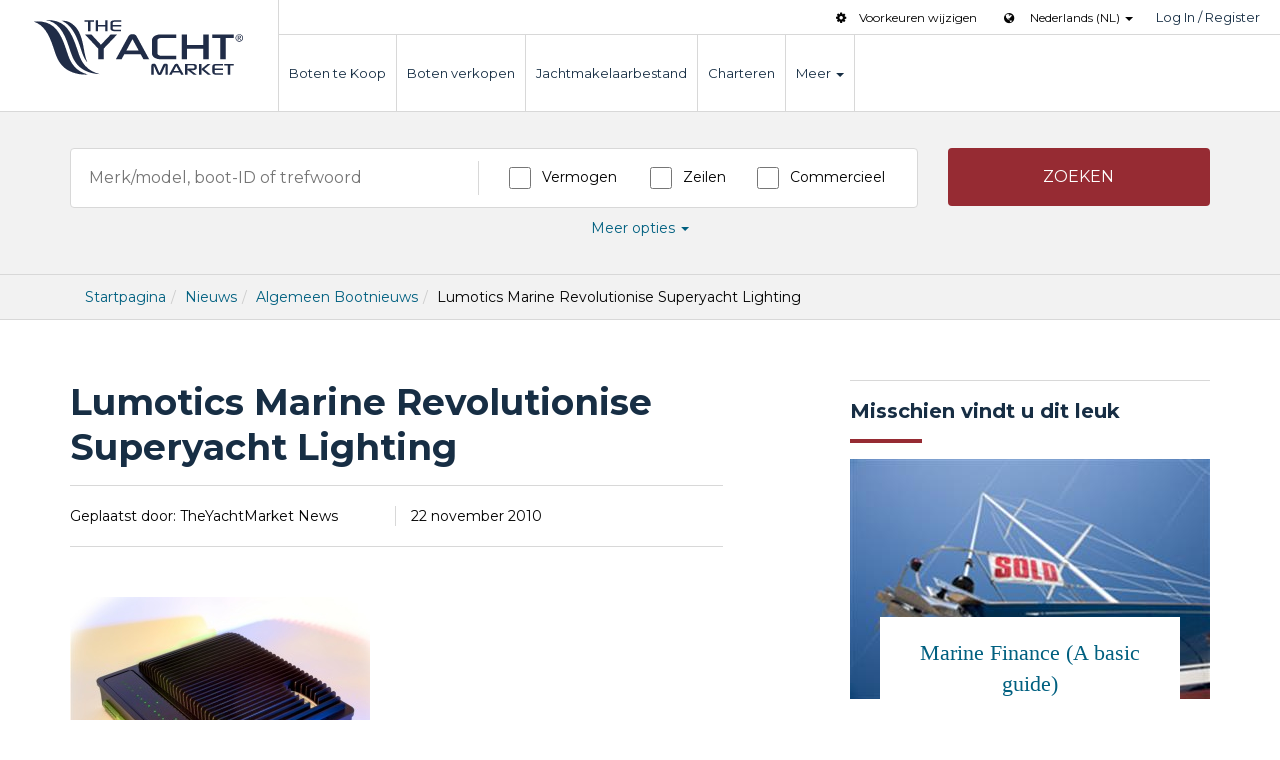

--- FILE ---
content_type: text/html; charset=utf-8
request_url: https://www.theyachtmarket.com/nl/nieuws/algemeen-bootnieuws/lumotics-marine-revolutionise-superyacht-lighting/
body_size: 43600
content:

<!DOCTYPE html>
<html lang="nl" xmlns="http://www.w3.org/1999/xhtml">
<head><meta charset="utf-8" /><meta http-equiv="X-UA-Compatible" content="IE=edge" /><meta name="viewport" content="width=device-width, initial-scale=1.0" /><meta name="theme-color" content="#172e44" /><meta name="format-detection" content="telephone=no" /><link rel="preconnect" href="https://fonts.googleapis.com" /><link rel="preconnect" href="https://fonts.gstatic.com" crossorigin="" /><link href="//fonts.googleapis.com/css?family=Montserrat:400,700&amp;display=swap" rel="stylesheet" type="text/css" /><link href="//cdnx.theyachtmarket.com/assets/css/stylesheets/97/bootstrap.css" rel="stylesheet" /><link href='/assets/css/stylesheets/97/nl.css' rel='stylesheet' /><title>
	Lumotics Marine Revolutionise Superyacht Lighting | TheYachtMarket
</title>
    <link rel="shortcut icon" href="https://www.theyachtmarket.com/icon57.png" />
    <link rel="apple-touch-icon" href="https://www.theyachtmarket.com/icon57.png" />
    <link rel="apple-touch-icon" sizes="72x72" href="https://www.theyachtmarket.com/icon72.png" />
    <link rel="apple-touch-icon" sizes="114x114" href="https://www.theyachtmarket.com/icon114.png" />
    <link rel="apple-touch-icon" sizes="144x144" href="https://www.theyachtmarket.com/icon144.png" />
    
    <meta property='og:url' content='https://www.theyachtmarket.com/nl/nieuws/algemeen-bootnieuws/lumotics-marine-revolutionise-superyacht-lighting/'><meta property='og:type' content='article' /><meta property='article:author' content='https://www.facebook.com/TheYachtMarket/' /><meta property='article:publisher' content='https://www.facebook.com/TheYachtMarket/' /><meta property='og:site_name' content='TheYachtMarket' /><meta property='og:title' content='Lumotics Marine Revolutionise Superyacht Lighting'/><meta property='og:description' content='Lumotics Marine, the UK lighting specialist, presents 'Mood Magic' - the first integrated superyacht lighting controller, complete with energy-saving features and advanced lighting fault detection.'/><meta property='og:image' content='https://cdnx.theyachtmarket.com/articleuploads/LumoticsMoodMagicP.jpg'/><meta name='twitter:card' content='summary'/><meta property='twitter:domain' content='theyachtmarket.com'/><meta property='twitter:url' content='https://www.theyachtmarket.com/nl/nieuws/algemeen-bootnieuws/lumotics-marine-revolutionise-superyacht-lighting/'/><meta name='twitter:title' content='Lumotics Marine Revolutionise Superyacht Lighting'/><meta name='twitter:description' content='Lumotics Marine, the UK lighting specialist, presents 'Mood Magic' - the first integrated superyacht lighting controller, complete with energy-saving features and advanced lighting fault detection.'/><meta name='twitter:image' content='https://cdnx.theyachtmarket.com/articleuploads/LumoticsMoodMagicP.jpg'/>

    
<script>
!function(f,b,e,v,n,t,s){if(f.fbq)return;n=f.fbq=function(){n.callMethod?n.callMethod.apply(n,arguments):n.queue.push(arguments)};if(!f._fbq)f._fbq=n;n.push=n;n.loaded=!0;n.version='2.0';n.queue=[];t=b.createElement(e);t.async=!0;t.src=v;s=b.getElementsByTagName(e)[0];s.parentNode.insertBefore(t,s)}(window,document,'script','//connect.facebook.net/en_US/fbevents.js');
fbq('init', '243237502707726');fbq('track', "PageView");
</script>


<script async src="https://www.googletagmanager.com/gtag/js?id=G-KSLMTL9KGM"></script>
<script>window.dataLayer = window.dataLayer || []; function gtag() { dataLayer.push(arguments); } gtag('js', new Date()); gtag('config', 'G-KSLMTL9KGM'); gtag('config', 'AW-1069952059', {'allow_enhanced_conversions': true});</script>
<script type="text/javascript">
    (function (c, l, a, r, i, t, y) {c[a] = c[a] || function () { (c[a].q = c[a].q || []).push(arguments) };t = l.createElement(r); t.async = 1; t.src = "https://www.clarity.ms/tag/" + i;y = l.getElementsByTagName(r)[0]; y.parentNode.insertBefore(t, y);})(window, document, "clarity", "script", "v0w6i6wa3z");
</script>
    
<link rel='canonical' href='https://www.theyachtmarket.com/nl/nieuws/algemeen-bootnieuws/lumotics-marine-revolutionise-superyacht-lighting/' />
<link rel='alternate' href='https://www.theyachtmarket.com/en/news/general-boating-news/lumotics-marine-revolutionise-superyacht-lighting/' hreflang='x-default' />
<link rel="alternate" href="https://www.theyachtmarket.com/en/news/general-boating-news/lumotics-marine-revolutionise-superyacht-lighting/" hreflang="en" /><link rel="alternate" href="https://www.theyachtmarket.com/de/neuigkeiten/allgemeine-neuigkeiten-aus-dem-segel-und-bootsport/lumotics-marine-revolutionise-superyacht-lighting/" hreflang="de" /><link rel="alternate" href="https://www.theyachtmarket.com/fr/nouvelles/actualites-generales-sur-le-nautisme/lumotics-marine-revolutionise-superyacht-lighting/" hreflang="fr" /><link rel="alternate" href="https://www.theyachtmarket.com/es/noticias/noticias-generales-sobre-navegacion/lumotics-marine-revolutionise-superyacht-lighting/" hreflang="es" /><link rel="alternate" href="https://www.theyachtmarket.com/it/notizie/articoli-generici-di-nautica/lumotics-marine-revolutionise-superyacht-lighting/" hreflang="it" /><link rel="alternate" href="https://www.theyachtmarket.com/nl/nieuws/algemeen-bootnieuws/lumotics-marine-revolutionise-superyacht-lighting/" hreflang="nl" />
   <script async src="https://cdn.fuseplatform.net/publift/tags/2/3413/fuse.js"></script>
<meta name="description" content="Lumotics Marine, the UK lighting specialist, presents &#39;Mood Magic&#39; - the first integrated superyacht lighting controller, complete with energy-saving features and advanced lighting fault detection." /></head>
<body id="BodyTag">
   
   
    <noscript><img height="1" width="1" alt="fbPixel" style="display: none" src="https://www.facebook.com/tr?id=243237502707726&ev=PageView&noscript=1" /></noscript>

   

<div id="overlay-mobile" class="overlay overlay-hugeinc hidden-sm hidden-md hidden-lg">
    <div class="container">
        <div class="row">
            <div class="col-xs-4 col-xs-offset-8">
                <button id="btn-overlay" type="button" class="navbar-toggle toggled collapsed push-right">
                    <div class="menu-center">
                        <div class="icon-menu"><span class="tymicon-cancel"></span></div>
                        <span class="text-menu sr-only hidden-xxs">Sluiten</span>
                    </div>
                </button>
            </div>
        </div>
        <div class="row">
            <div class="col-xs-12">
                <nav>
                    <ul class="nav-mobile">
                        <li class="first"><a href="/nl/">Startpagina</a></li>
                        <li><a href="/nl/boten-te-koop/">Boten te Koop</a></li>
                        <li><a href="/nl/boten-verkopen/">Boten verkopen</a></li>
                        <li><a href="/nl/makelaars/">Jachtmakelaarbestand</a></li>
                        <li><a href="/nl/charter-boten/">Charteren</a></li>
                        <li id="menu-1-expand" data-toggle="collapse" data-target="#menu-1"><a href="#">Meer<span class="tymicon-down-dir pull-right"></span></a></li>
                        <ul id="menu-1" class="collapse nav-expand">
                            <li><a href="/nl/nieuwe-boten/">Nieuwe boten</a></li>
                            <li><a href="/nl/artikelen/">Artikelen</a></li>
                            <li><a href="/nl/nieuws/">Nieuws</a></li>
                            <li><a href="/nl/over/">Over ons</a></li>
                            <li><a href="/nl/over/neem-contact-met-ons-op/">Neem contact met ons op</a></li>
                        </ul>
                         
<li id="menu-lang-expand" data-toggle="collapse" data-target="#menu-lang"><a href="#">Selecteer taal<span class="tymicon-down-dir pull-right"></span></a></li>
<ul id="menu-lang" class="collapse nav-expand">
       
                             <li><a rel="alternate" hreflang="en" href="/en/news/general-boating-news/lumotics-marine-revolutionise-superyacht-lighting/">English (EN)</a></li>
                        
                             <li><a rel="alternate" hreflang="de" href="/de/neuigkeiten/allgemeine-neuigkeiten-aus-dem-segel-und-bootsport/lumotics-marine-revolutionise-superyacht-lighting/">Deutsch (DE)</a></li>
                        
                             <li><a rel="alternate" hreflang="fr" href="/fr/nouvelles/actualites-generales-sur-le-nautisme/lumotics-marine-revolutionise-superyacht-lighting/">Français (FR)</a></li>
                        
                             <li><a rel="alternate" hreflang="es" href="/es/noticias/noticias-generales-sobre-navegacion/lumotics-marine-revolutionise-superyacht-lighting/">Español (ES)</a></li>
                        
                             <li><a rel="alternate" hreflang="it" href="/it/notizie/articoli-generici-di-nautica/lumotics-marine-revolutionise-superyacht-lighting/">Italiana (IT)</a></li>
                        
                             <li><a rel="alternate" hreflang="nl" href="/nl/nieuws/algemeen-bootnieuws/lumotics-marine-revolutionise-superyacht-lighting/">Nederlands (NL)</a></li>
                        
                      
                        </ul>
                        <ul class="nav-mobile members">
                            
                                <li class="first"><a href="/nl/inloggen/">Aanmelden/Inloggen</a></li>
                                <li><a href="/nl/cre%C3%ABer-account/">Nu registreren</a></li>
                            
                            
                        </ul>
                    </ul>
                </nav>
            </div>
        </div>
    </div>
</div>
<nav class="navbar navbar-default navbar-static-top wrap" id="Mainheader">
    <div class="navbar-header">
        <button id="btn-menu" class="navbar-toggle collapsed" aria-label="Menu" data-toggle="collapse" data-target="#navbar" aria-expanded="false" aria-controls="navbar">
            <div class="menu-center">
                <div class="icon-menu">
                    <span class="icon-bar"></span><span class="icon-bar"></span><span class="icon-bar"></span>
                </div>
                <span class="text-menu sr-only hidden-xxs">Menu</span>
            </div>
        </button>
        <a class="navbar-brand logo bg-svg" href="/nl/">TheYachtMarket</a>
    </div>
    <div id="navbar" class="navbar-links hidden-xs">
        <ul class="nav subnav-nav">
            
            <li><span role="button" style="cursor:pointer" class="changeUnitsForm" href="javascript:void(0)"><span class="tymicon-cog margin_right_10"></span>Voorkeuren wijzigen</span></li>
            
            
<li class="margin_left_20">
    <span class="tymicon-globe margin_right_10"></span><span class="dropdown-toggle lang-select" data-toggle="dropdown">
        Nederlands (NL)
    </span><span class="caret"></span>
    <ul class="dropdown-menu language padding_0">
        
                <li class="col-xxs-12 col-xs-6 col-sm-4 lang-active"><a rel="alternate" hreflang="en" href="/en/news/general-boating-news/lumotics-marine-revolutionise-superyacht-lighting/">English (EN)</a></li>
            
                <li class="col-xxs-12 col-xs-6 col-sm-4 lang-active"><a rel="alternate" hreflang="de" href="/de/neuigkeiten/allgemeine-neuigkeiten-aus-dem-segel-und-bootsport/lumotics-marine-revolutionise-superyacht-lighting/">Deutsch (DE)</a></li>
            
                <li class="col-xxs-12 col-xs-6 col-sm-4 lang-active"><a rel="alternate" hreflang="fr" href="/fr/nouvelles/actualites-generales-sur-le-nautisme/lumotics-marine-revolutionise-superyacht-lighting/">Français (FR)</a></li>
            
                <li class="col-xxs-12 col-xs-6 col-sm-4 lang-active"><a rel="alternate" hreflang="es" href="/es/noticias/noticias-generales-sobre-navegacion/lumotics-marine-revolutionise-superyacht-lighting/">Español (ES)</a></li>
            
                <li class="col-xxs-12 col-xs-6 col-sm-4 lang-active"><a rel="alternate" hreflang="it" href="/it/notizie/articoli-generici-di-nautica/lumotics-marine-revolutionise-superyacht-lighting/">Italiana (IT)</a></li>
            
                <li class="col-xxs-12 col-xs-6 col-sm-4 lang-active"><a rel="alternate" hreflang="nl" href="/nl/nieuws/algemeen-bootnieuws/lumotics-marine-revolutionise-superyacht-lighting/">Nederlands (NL)</a></li>
            
    </ul>
</li>
            
                <li><a href="/nl/inloggen/">Log In / Register</a></li>
            
            
        </ul>
        <ul class="nav navbar-nav">
            <li><a href="/nl/boten-te-koop/">Boten te Koop</a></li>
            <li><a id="sellBoatNav" href="/nl/boten-verkopen/">Boten verkopen</a></li>
            <li><a href="/nl/makelaars/">Jachtmakelaarbestand</a></li>
            <li><a href="/nl/charter-boten/">Charteren</a></li>
            <li><a href="#" id="services" data-toggle="collapse" data-target="#menu-expand">Meer <span id="dropdown1"><span class="caret"></span></span></a></li>
        </ul>
    </div>
    <div id="menu-expand" class="collapse">
        <div class="nav-services">
            <ul>
                <li><a href="/nl/nieuwe-boten/">Nieuwe boten</a></li>
                <li><a href="/nl/artikelen/">Artikelen</a></li>
                <li><a href="/nl/nieuws/">Nieuws</a></li>
                <li><a href="/nl/over/">Over ons</a></li>
                <li><a href="/nl/over/neem-contact-met-ons-op/">Neem contact met ons op</a></li>
            </ul>
        </div>
    </div>
</nav>
   <form method="post" action="/nl/nieuws/algemeen-bootnieuws/lumotics-marine-revolutionise-superyacht-lighting/" onsubmit="javascript:return WebForm_OnSubmit();" id="form1">
<div class="aspNetHidden">
<input type="hidden" name="__EVENTTARGET" id="__EVENTTARGET" value="" />
<input type="hidden" name="__EVENTARGUMENT" id="__EVENTARGUMENT" value="" />
<input type="hidden" name="__VIEWSTATE" id="__VIEWSTATE" value="ZFtJae7d0VpyUYNwoyL1sqUA+HT9bypbAAmwwVpa6kCKX4i/aip2ZRNBhvk/LWm+muLBEHTrhizFKPOvlbwELphRkxb0vh64AXp8NIynqrRLya/bzbLerfDpedtUG1v3BoTLhtAPkARTlkVTu7fTONLPxsCzX9kSkNv6HFQD3mCgLX77Cj+3UAs7wJ0AD+bM1ORR5R5geC4rynUi3tpEuXvIHUGKqn9V13mDMj8esDlLB5rb9AnS7MAvyqCaqIiycIZKhP/fpU/1aXBbSnN14OFPHhRqkNmuW8gEx39vdmHMCuKTyW/clXnp5QZr5mPDfsRZVWhiucxQCZ068antZOsvJBKoRg2ID7hWq0rz+4ktjSDr9f3aXBHX/OZwSnP8LCxid0FRykKsxQA/nKZ2RBRVpQt0ZhdX3qB7JmEVJq2NoREuBaQ1zOCrWuUQhL/[base64]/GJhawYOl1TANJJ7+mDdF/TxmqXXw9cInmtwg8SpPjMIRLTkZ5sQRPXAXrgV0wjyMu4lJKyl2dvEVt2Rgbev4NLG8G+EdNSMqReu1ZL14nPX72KKJ7GMM0oL+XujzZ6XYPNU82G79U3rP2B5Sr2MwxCFmXcJszCBXqrqfr2/DPTfwhl3QdJepjcLrFcaHTiw3GnqqvLUT8fGfqJB20wYbvxekg3xCFLeXlMh1VTOr4ZK/[base64]/gNWBeiujKrbWE7UfsIvlGxXWLXP5EpcGmT7RcRVJqQ0tSt9JrGkkrmrueGwBZXdZmZMeIcXKGoc4SIOg+FWQ99dcM5EKjUVmuJfxFEDqqF4g1YkZCh75f8lGWjLtRMSvVx+ETBLIWd7VzmRen6XU0yBjbb56UgrqTgpC33w3H/[base64]/Tmq7whxkODhwVTcFTsdRWdKkpauOAAWVTgyJIksTEc7xs1d1F/EbYNYvf92JcKY0hnxbrcrnJ3AdCE7+qFibFuKb6prYdP9PGtVUuEVXKEXDflK9cXNROS8vqTlfLEIwfKwiGCKuKn1b7T+TvQLQKyqAV75ha8cW86gYjLNSYzCbP1+ONEgGVoP6KzTLLHmV1Wr65uGLDZXiArtLGTg8W+/hE12TOcsVeuTlCDCt5LT5ct8iQ83dix4pccY64KKEGl/+wxuk8hJoEoidiss9CdZ1HnG/0CLqQ8J1+N7L90ZmTEz1VWUQ2BitkhfGT34mC+oif8dyq6jXYa65lIWvyZyKv3GgF2WRjRFomr99jGa5z3MpVZM4RxeItmDIHbBM4j/2lbO9HHC7yI/LTUHvrZAGqITHXOXs34kzrBL5N6bhgmBY5AYilYHanmPCNHB/tuaUVleVHgCNTrCs6J6/dKYhvMqGLgiDGeha4+YSDr6A7nSwpYwMnkUXRrjEfcgCRA9IYfnMC/9E+y47ZWwAfN+EHo8SVoMmT8rSYhDDqm0zECy/37Ojk3xCJzpJLhe4W11ZuXPh0Cz/doZ/YVJwbVZsEkzqMW7aW8OsD2YwbFnwsIH7cufRayGHuMVT9lWyDpMbWuCHXnWHgwyVB/+xD3NpOsbkRf3pWJcKOOzH8zsIIQTy23omiXMwEW7hwLn1DQssgvtN9HnKSXtr2xViVJUY/xbYlNuC6hAWPXL/e+/btAx8p3N5j3CPyBd2lxC2rVz6L8F68OvMbYEdbibFXbJiQC/MFRBJD7zp3qeQ7OxoLTDKVUtcVOe2vh9O51IVySgbBfe593N4tB2bhZHnqfNvaBDqCIQ3p0GSlcXPXODaiPYwGRBYipZkkLCuOf4waz2SfoRL3gVRYkUNVChhyWpRmw/OnBlXHvgLliWRqQ5/mqZg2gxhJ0g0cJ0aFLr1rnEDOGflmjhkMBowQXPeLNl1MyTPpzCItoI6qbXYWZd3ysn5msKtdbbYUGSLTad+23bE7ygfc7zglaBZPyqK2EXc0qMsYCuPKAHJk3dLPXK/sY2MQUaicv0XUBYmZ3xehfG0riUYrb3G+Dac40MH8/Qz0Jjfz9zPpeXrdtDFowm9nm2gUor00RPNyPgFLWh7E3URpRLJiaDEcJwkshBHQSr3Nc1CVx/wTf4RO2Br+qLRlF5r5QTcPGg2r2M6DDX4KRaULFw1U98aSyG5EiBacLhTsr66GwSfObhXcXE3xoZ8TWnyrlC7F82zr/eRBPn1cCkU+4v359schQ045eSqiM9w2NGlscrx8+HxfHryhCzv3TSNc1oCRBIhrpEyiXXKCbMvIzhsDCEVQSPTZHd3fydr+UwYPJijXvhWRsvq8AT5Fd0LJyPS6I2M76lPjgcyoxxlCuu7hQ6h08lny1PKMDsV4wWCMwLcse2k7jY5jL/YfNoZrfj8D7dZYVXM1BUVBEkrFHK15elOr17wCRf9UR/1BPG5hlFLKBECsaMWKSUlja8kwtVr9SQVFDlJ/B0cw6XiXMM97jnw5yWbJwKsYIH49BXFPU8V1Z2ABeB9ixj85hSdwh5NuKFT/s4x9w81kWkR/vaXZrryNmXsTyV7I9ZzzJxQwzrcop+i/zqKhVRjIk9EkDGCejOdf0yImvXGm2uyVks7dRdR7Tedji5eqDFXeiYcB/YNl3kP1mP3PtT9HSdNJbC2kmq326r5XZA9tpyRZz2QiamntiRIeg3UUIK+QoZAOoqdmgHhdLfiZi/hg/J66yER7fhDdDUTkCA5QmXfSyV7tUyLl4RUrTq82OR29d6mfgtCsvAQjwbLmrDp67A/W1HCm/TIHTFhO8ajAtmqrvLrs2DrpROj26LjiRyWZNQDHhPUxmAsaFcFMP++I9rgEKmKpOKu53nlUCzyYiJas4xsrbML8iXlsuckyL8P/VNZnRmhcUaxe/aTdAtblG/8YVIqQm5NLUdiFcxgoRBiWwf7qkWSEN4W5EVM3M39bjGYYjtL1W5pYSf5/diNoJ96ExRP8vxpJ7O12zFYhICX6708NZ/W8NKEDb52gSLPfXCVRjmrTxPdpHVMnPXy1UV4lJfZgoa7knNZ78ZnsVjq4VzFc75cROhs8ArkgTsEG4O68uHLRCnhpTZN5EglD6/XUjGeXt7cLl7HwhgjN3z/sP9g1sIDC9kgxOJo5GKRiWgBefUecavULLnjGsRxBwMOhg9PnTrnpTr91Nxj0eLZW5mP8rojGccsMblUod9Q5UYUivCwh+n9QDqa8SKjRWeQeZSYAUfEgzVGGhvMoSfWJr0hVd8Lturh9jRA7/yT+kDUwZFvOcsqm0Eg2s+WiqeYDHHjPtyJ5+LAFOkKxmPRMwl41QZLFh+DUbu46Spm3qklTajBB4IqH/1wEFvR9Dt+qNJUweTVDg6opUPv2NHkhbAwYgvLUJ+2q/ODTtYK7y8DvEfORBIN4IEL3Oxw+p5XF5XTH+Mxb1c/Pzl2DtA6W15Xi2FUUmaT3i9gVuFDFplyS8l7AAkTLkXQdfyMz+Yn8LSx+UQULLrlPVEB6IfoXLQ+WyEuJz4p7uhpmqnrjaM3xD8LiIK8YvXu5oVOnFffDiLIij+jUDX4skM54OWNomkwRrxd1DQ6QVe4DdtWz5aSef/d9Mvy7D+Ae5ZKcaxPTdQE/kbFP8CtwM2L3nMXiIEn5hEv/xNYpLrHP7tbBxQvBQzaRYKWLnTyJDl7ee0VM1+CZG+X82FaxX6tsEYVroCtI86hxo6wmelCt5rCqNsmyiyG4B2YaxCb/FOE5e1aC1qQB2dM1MXh0dqSWLpBVHh32tnnIxb6q/autc9w9hPKlpHB2I/tbPrqffySw5O58GqrkHgWmBzta3dUTgs8CjWlef52zFN23CAFIOT2xD7USdejIdsN14caFR11LyB9tHRppr0a/[base64]/WgVXljk2kjekr0Gk6OYyF97y/htJGflvL1/Ja3I3tSQy1+96bX1V+hTNjbQBfLMcvPzGrIIql4uTs5ucIdTZ2+i/2H0HW16HkX+3PE57Gdv6ng1swNncF2XccMLcO6WD3I11GmMTxz8rkVGfcQif7ji0E8r5l8aixUv0hAIlv/ZQ1K51IfgbF7LkPE4rPADlsuTn1yylStupQdTmfSnb8cOFXE9YT5BI3SbpevFI1ocUr7Dsz+Ls1cRgxVRWkW248/+f+hngNn/0vuinL1jzcm7a9JTxo9D7OG5dylzK7yTEbJsvyUMmbYfolnUrolbsmTFMjVG1sW4GK843A4qMbdxVxkx0VfFu12675tLWFbp/PdxTHg9xF6TOnB6SrNrlqLqs/hzxUwiftxosZjszZ9rnRsbI4BCvoGRANdCpW0ihQniEWRyu+Vdz9XbjBEJRyykyQv5hxLH8I33+o3M9dmv2zOadlYn9ZxLxqCyUqoIASQp4trP3y+kojtH4xQxzJcHkqA8b5DTMXZkCNWyNCeHqpKmJg6Si+/pztpMsNBMGNFlLwD+QwjuDp5MXJ7gwQg4vAAyISXJODbevMLvXf8TJAh6VdaZVkS/z/mm2/ic3VRPApiu+TR2cV1mLvUJTxR0ymLDVdCOIDgCqsApUi4mzfpHMPpdoLOCvrGnP8yAoVUsiWJRLAiL2nAuS1m2eK/hUnagTXPpEeNUczbg+Ivxc1B7LQO9n26Sm/hE4WtQx0gyn+YHsuVjEABcy716zj4VXDrTzvXL1nhqpXaXyAg5zIykTCUNPt5BJ63at15Rkdjw8qyRFVdDQTKuObcyWOUGtbrDsqe+JZPw7/Tm301Mv/dw+LsxsV7jRZv21pZdkDuyQqnpLgv14/LDEYNycjC8ckyxXVAYmdZxR+Q9OiWITiU6MFf9pcGvvrIp6v6TaP/jvcdJf9jkwGzgraehNFSJOclHIj2VdRU3FR4EuP1N42pWtokyvssFjPsNc0Jo6ANcgS4x+c/fJ6zoZaeCpsj0Dcybty163Ds18/UT9nde/9nQCYLhK47YRzJ6Qr/8nBt9ch0YhYW0B9gmmHFgksQrbUyebKKlHoB/TPM70BgwIBY0iAbawksvYqvyTR+pBXqmgyOHdJQG7V3d5rC4ly9q1gIZ395PsWaHADN0CkREVe7wvhlsMxuF/6bRwaBTz/M3/bvYvpjv4jg9T56015jAfjMAKFjYqhoqyiwPsa5cQhn/G6aNaH5Rldd6ymEM9OB81wtwa60zWvQ3kCiDhTCuSwkNFccuRVVVtSPD+RYF/k58zPWWpsiTncyMnU85u6mR0aeuGXLT21APQOS3vjQNRrCWlm7M+toMkV+DYA/ECwqSJX99c8vXRtQsd5rbD8mXNfj+DyDTMhj+xYbGFAgiBaTajIVIhEL8HJaqLIwQ1QTfTF5vtxQeqyPdPmfahICEA3TEhnw0x1tXOikyUQxmarmWEe9xMNfMbEgLtNYSybbYXVp9FO/0of0AcuSIk81xXy8ePtS/[base64]/TGyvhE4IXAsYlDf2s4C7vrn5Q1hU3HP+QM/Ry+rtzqZmrBpZiOwcyyu/[base64]/tBJalrox/gAJ5RUzqmevhMNO12F23RYRG63cswNSiokzix6b54MRNyqscOpRsJ9ROZUkAa+IVXM+HpCgDCxtgBnRpjrGX+yyF9uDwyagp/xLLLEmGEc+rnJ9CDadGTG8/i0TNZuUiUa3ltfPch3GEuA+tvcuLiGK8XO3T9GggpoETximk24ekqRsOKARrJDLRcXAOggS9zBxFo7hR56mGKVdsig59C83XzV6KjA1dnb2LeRQG0FSgeeXt5lKRQNxNXwXM1xJfFqfqQxnCVh/1iTcSsfGAHTSaUieG/pWr3zBDt2i6OAUkgVNtksuYNUEltbriuTAnNXDZG03Lkm3jspyQw94bDZ5UqQPFU2YuYgB++K5i8TDGMbkkfWpoqmbfcgWiRXVsoYEuMM4/MM3GJaJ2NjCCZGurzUaMvlE2xoCDIgsrzC3vgYoy7g9Xia66Usxrt8i26MBKDgeiTv635sZwF4AYJVpxAW/NwyAD8CiAymlbzpBruea10uD9ql7pw0et6TVXQH06QJn9Cx2fb2QpHh+ObEp5GCAdV8oyCLtKw4ZUMHU5PY3o5v8qONnf3Kh/5bkJVe0y+Xcn+njxucvsiLQUAXTqJfrG2yJZFdba/WcCjeAVrl/egzSp+bC53CTHw5d/HEQ3Dg3YCKlu27HMqV0+2gRLKeIAMvszdA9NmPyoXcPt3DfjJSvDykV0Q8J6uq9lcyBwiYCamEgophT74W1MjAwHLE/6cMlSo34wfjUmJE/[base64]/YD3Xc9z16uHi7I4YLIIIzD3Aoy8z9+p4ljt3GvpPGpGLgHOhhHnCjOt+s+NrFbiDD03WtPJdNRGBBAUY1zfCSZ/Zoy8Ist4cX06l3hJmGjfij1uh6z0CXNG/Y9GmvHPaJR2TCK+lBKueCis5scddZyZKfYpvlmRteqWJ6iwQgCnn83TMESQrYe0Sk0VDU7zU8MlRguMjg7iuztagvgcAtxB73vk6MI4MeRJPOvt/RAH/[base64]/KPFrr573k9lDxItDzXe7qLcANWJTDYHFSa8rqJ0jnBW9a3ITK+NEJ2uqOnyYYBG7qCeNaov3BsB6UQkuyZhYdw/qGJq4i9RCVdQK59E/avfl2BumDARdp2iSIT9/7Z3p1y2QEZrD5Kb4h2OZglI5yERIB2q5CHRDDs5yaDoGJgv38XsY84bvqlwVvBC2rKVl1JVTCtN8HntHZf+IUDANUH+8Lgf3J3H0ufDrktKkys39R9HS80EgwD9G7sJph/wRcyhsEiRepeodtb+Y+ckPSf/7bF5oQG/3cLX3rWRn2sex+fLPT/CeUKvoETrcPIEKO2nj7p6v22Ghdb/o0Usezclr2cBm61/2M/P10sLb1BDaIlHZumEzz/g3dE+TW+3fxBRSLb9OuUbe1/ai3LK4rO1lP31jjcjF4vxEI8mqYoqGYaOAsROnwEe03KOQl0GkcJ97/P8wAJlBOOny6zLkOrFJUtwXLlM70zoeXPkMnRNv9sKStTg8YszOsvpoQAbg7OV1HSoL18I2ljzQT3NzKbX5KVTt2iPx9yK1XrviywG3d2N52QherAqGr0VrMQJqeoiwrlMvw2fdxTxZzBqdKigws9iN0PCShdWcNA7pgkjOeg+/aozcy2X7csx09waVlaIO9VmlSKJOpEIuCWIYM+I/JTfdOYVMn+/UB/hLpx8cO/waMt34w1566Nt+uE3FSKEjWThiy0NHTQ56a3jCiqaNwYOA11LLlfNyoC/gk/Qj7cDVobpyAE5S+ojQPGaOWmG939rGEuRy1ESIQT1pEw1QaS511SzXChYYJ/c/qH46g6E+YCqNWPp1tECjAtLFkbuRqLsv2PsGJ8bbPooBhLaMVeZDKPAEMBgXcFKJUl7yzhn58LE4zRFIV53NifP2+wz0Z2xYbad2CZguXizQzIwPzKR7s96grUDt79lfvxInSQOkqitnL62ra4NVtlnNHK7PnaT1H78NY27a65/eqvURZ5Fm4W996SL4WbAlvMss1rG3DeBv4hU0KIO9duFOQVQPIpLcyp7vX69IVvWJm+vUHRewRS1/tOt+IN4+EthcUa3JlQ2C4i5BdGTzzoAk4rAUZXdjgfV5kH0ow05gUHZHbBAL+P4M1Xd5AJUb6/5C+76ShAvXBF/3nfFHhOJL44oQCHmrPGo/7Ra5ymA0FKSS+dZ6/mI5tDKXzulGKuFGC7Ti697hyKeLhrtRbVyiC6qQZyw9BjIenoYLCip2KP/+DZ4PbnTd4xyXwSNptVZjuEjBPORlclu+7v2fTXYwbxGRlmmBSSDM3fqAYEF1Vcx03CcIb/pXITLskbpdcCdICHxm4YHaoqW5nHFPHUVd3tUu4D8gIdcBVPFwTKxWZbd0PfEtwqTDRDLlTNdP0AHu4POUMjrScd5IEvI68LAKamFgE++azrn3Gz428xfB++GyLaLMBLbmndLISUB7ZLAFnUR7cDHjrc77kdAqmGFz+mmfKLRHEsR/anuWVt3SrUgv4JOP0ry+YX6mniWuDARzkHAw48RjLcS+pYi7bBIbW+7h6/vxCDKuFgGkPoeVCKRpUN/jC8nskwXcdnccblVSvkNOqdoI4LE8wK/Q21wx393f9eAo/peQuYGvSTbz7SNixTWoTsFdX2Bi6Ne23sGCA4eJw3pCayJpvzk/OpnJY8DqgWKvqFhas/4/YDq4HHkQ7GtfrJTAEMcYS3ytzqUr9SI/DBrCmvak2SaVGQzMJ6WEYpVcYJGNqED70ePObSIZzEq7vZK1mfITgmj286r/CHYyZhKt/OIaYqFMOrhn76XS240tDqPTIogZVUhiFQuuB1fTt4Nr7TTK6eESoafWxqh2JsDBSQSEhjYE5BQ2WnAdK2ctznqdleEPKuPCKSV6/y73Q0agTud029+a+0L4bDJ91qmDuYcw2EudJ0PRFwxhvFFwrKfkoA55rnJEqx8QdCWJc5xVsU035tJcvaWwcjFnVoPXMTvjrWFckCDpwbs/NjydqHvgXS/gnXsK60iiA3pOxF5H3q6Pu+oYAvVlaqwuTOxgh1Z0xOGGAFk20o6VzARgHpRpmTGnbPENEsLUHQ2fpzhbs6e8EDkhsoOXgBNtWV5Wc2kikb8IzC/iMLbkxPWdlvs5JLln942GrYARVy29XepS6Lrcobr+LrhiRUe9cNJUOSKoKZdKM/Hi9zuZEIwxzycZ1BPPlHJBRwra0xANgGTEd6a4MPs7bsEROZFo2eQg6HTsyn7RQW4MMWuCf708alJDr9mG59UOktEh9Mt8f2I7NkO6NR4gLCnVPN2Ic/JeHTa7DovLRfyPOpdo17C9VcsaA+XkO/OOuLbmNcnLsgAqtKxjMOmlOX41aBra/LhX9nzrFxD7fMgYFGm3Ez72qFf4PmI7WAzy4pf/YdT4k0m4wESiXqymgFMgzH8GxgApolbQXZUzjK+Gk5yaQtPxFkbv2YaizoZRijNinWHUoLl2X9VbqZvaemBi9AUgmQDjMxbUvyPRXjgnI+SgbXZ09y4k58qDdqkX+YEpZisBINUk8AsavcpqtiE6KBX0m6dDSh7K3ucHjbyxy52P/Kpy0wB1GzXqc3HtiVogFuet8JAneLexBgouyJBkGsyS4wUIWM/Ge+w4DcXVhF1CiDnAnqD3ivwa4u26gu8iGg2uhnhbaEiQgfUktwHsrQamH3MXnerOSuL3gmsfjcqp4eX9jfRnPNVQ+1X8Uz/6G9Vqp9ciPj/LZ2lYV68KJcUb4Exc8cf6oliixyCejntGwdSBaI0jM8S2Ujv6strx/1JNKK7AAnwUORPwY6aVZTn4BnTsMhBeoSE1Oesfz7D/1uST9p/8A18Bwtbl8EfVkAUy36H2ktN3I99tgVo+PeRZh7aN0HeSHQJdPdiJLSvSrPKHCnYb5Itg7510VQjz2tlbzv+4xpSgcRkldfHSt4m/RBT03ikv1GfOOsE7WGnyuTzV+/x+s+Q2vDEgZAXHmC0ddMbHOr//gpbWM0MBM2Et5w2jl/96Y9fDiBxAfz36Kznjoqq11EPX+MbFN00gvI7A08ZdNMGWZw2UXXaAJHmGhTzSj9K5VXlFW83togRomgwv23yoADFc9JyNUQjx9+qPoAZdBGy8/Y5UpzXLiPr4aFRjTJjAAf5zs1x7w4bUJO5JrAnWN6d0xaAiO9V5Oqta+LtlDFDaVWs6Gcs3Qpo44NNObxQM+54dmtPT3SXzFOT5Mn35z1nx7mfu2AaF18FaJb8tYrB1lnlGmYocqkKYBsjV0oY3b24CIu0nH9e/NCMd6Ljo7FTjE8PnDsLEDRRGQOackZtvFZ57EZcY2DGgIL79boVS6Y598LlLNIZSW0/3l7zkKV6SJtboRHZbIZTep6HZqvbEqWAFk3oYReIt+NU8mSn6bBJDbn5cbp5MwAuodgDkkdUz3K7XwpR7kE/FHhqU9aC2iGiGmJ29NI8dPpuh3xlCk/PPKME15+YNK3dF6nDkzcyZ/QfNAt5lBUcE6d0OqxBTbCk7P00Jo/F5IBN1Ui2M1qte94Lo5Ms/j2/QEOMKWtyJS+GeWQZiJrZ+EvyJUILhdrqP7Q3QAsSzULD6KFt4cYl58JvCGMqO7r90Xj7+rYCKbI7HauHztu5n49LLar5H3t3rXZlNA+jmzDvcb/tHTrP8QdznJzJ0uKiNWkDMGWtn/xYd+/OcME8H+E0tZSyZzHGoQFOKaedflwcxZP3tdF58AFIbum9lxEbMxEbHd9x6UxlfoZ7j+X+C93T/J32EKgl6wf166eEK0zwupEs/s5pw4P0V806UpUiTT23tzEZiaD1i66vTC1TOEUIAA7YPUJvjAAqhTxJPLNnIi6FREk/wtChjzAfNQbklo2WvIuS+lO8IkLyC/EAQKJJguxeUSfvj6WYc/M9ZTZpwa2ik4w/cGMxGNvMQC+vNH7rlN91vtyC/zmUjSbD4YrvDSU9aBqTX+37O6RGTU2iknOSlGmv3wY4OQGV9tIcp6eAS+oJ19BohBDa6BmCo4IDzSn7TIrkCJd5vH1CxAGEQOC4lclEGsMZ6uaSnUIXinIoRmp13spJsaZWUnruPPZ4Exlzt2q7GoIKguTMC2VMUNjWJzG/[base64]/4oXD/X7U7IJ2Ld4RkR/v/d+xyksEOl3+9DtyYN/fkxubGwN42s33+M+M1OFhuk46wYaFkhmNkf6+LLRBleDNXkV0loZ38Xs5FxwucQ8Bkq7dylz7tu/9+z2YGp0Xys5dTyflj+4xAIaOdGwTE0fg4clduE4l2tXlye8AZYDCd1A/d+9LXSUI3kg+o6mETBG51HKKObmlDEw0zPRNNLD2Ebx726l38ggUbRauq0BUVpSmied88Q5InVNzVhwugPa+Pb7HN+XE/HiJj0sbouoduUO/y1WtCAEvPgv7jqW06RzQCIqamRcBO8Oo2I5ugJO2vkBa6EG1sC/7PqQyjpsmMPC2HV1+V9KfJdWd1nH3ARcsb88jYOUZNAYLzD9qobKtYuxuoxhyYnmchs1aE+1SU2NZZpiwrO9uyS94L2+V5ER97cMsbOgSo07yLDqfdBuhL8BK4A8p+qbhmBAmmOsGNh3qsMOb8Wj1SpVGkDX24GFugshYfn86T9HxHDr7S0/Ee0TXUJcLeRZYyhZyMw8Ix/0ryIcf/JUUM9ezCx9Q8fQyNIScUEXLj01/Nrcg6x7X+ELtAN6BniB1a0KH1YKkX0fE2ZPDLXNaK677veXun6eNladneKWBZjz1lIGAs4qou8tyEGyE9yZIIq9XI/EvHuw6vZsOC20q+i+zaAgIxAbVkgoBlRoi/pMqqQDYRuIjQlOJwm5u9b02U3aBj9oSWzPCtMhJCrzXsy6pW9I7/bBEtlCmQw0cX3iFgsGcj+ViKvrFhmL5JbI+g+Rn3vC87SB8wntim980Tw1pTUHh3E2ftnU0xe5FhdY3m/rzS/ET0o/DDzLoVuTzdNEcobo4zZl4+68mS4N32WK2l+3RT1FppQsaazoBC85YYkEshoB60AEWywM3gHUCnPywQOaRwDRe1OQkyf8VhVhG6o/nt6IkTQZITBg4n8iJHnhGWcZUh+hRHCa+IYVV3dQ3cAAG2KBi+UBrk56gYUq545rGIjIM2yqoCpg2eayS9KtBaVsGk8aTmkIue0jsOZwRmV2IiEM1cKwW4Q0p28HlphWXIFPW/FzvirvOx+c4BuUGb1H2ewg+yhbPSi7B0/LW8R6/cdbcX/BbVETMhyR381ZyDJ06HXiPS+wFBJu1H/[base64]/ziPANv5WiqGmqPZq7QNDHLFz7wQj+68y73z+DcySwTM/+/D80fGiKYvVXjkFMq/9W7oHGWFWgpOD1+7NnkXsG+Xvhj71zdpLDn7yRRVww5SforiH8HESzRVoTZm21AyJuhsUaV6i/qgu/LLGr93W/4xJwCnpbGAXczBiMkRmmtXV8HxxjZWVHnH105DOxZrfuoMUfKEiV3/Jof6KdEqZLWbE1tCIYllGBCNOfyPbvDzUeQkX92NfFq/YcYkOBfhjZZ45/S3HtmeFer88cGbF6qB6RAz8VKQfVGr/Os+/jRtzl5LjELvqZCoKzXhMO+7DPBV+1YslD1W8JgfSdnYUwIuEfiVhcjSdrQ8UdIpPOrNSbjhWGDvpNh9hUPzUFQBvjom5C2WtQ9QHAj71jZ4FG8kUG3MVUDllPqGL3WwYg3mMGUrR0zR8crXWyDMIX8PG5k/zU7V0ilLlRBV693wnL9Dlx58O1zqYRM1EOFoPp1G7bk/5d65r/rJpVQo9EXXVoASqTUaI7fs6xYckIB5ehE0iHbGfQA6xF3itzYgRqoXoQcsVEskgiKm/CMV0MrNXEHd1bHPgDg5U5pEeDgcEJHq03Jnrmw5reLDE8WtthHo+PcWP1k8OMGhg/tVc0gKDbOvPIVH2zACEba573lrJhk0UwGbvFU0w5ixo7CiUB7nY7bp6XkTOPjoxRiK5PTwU7N+9hPQn7krXBE177rI7emgnql3poStgw3p4jydy9mRjjDGNhkTKBOsuHSI1y+7pKcg4tKxN0JUZYGECVk8sI3d5xeGVUeb7EvI74kqO0skb6kAJbnXJn0zT/jUEl4PqkLhLvmhtU5vwBsUX2fw/rNFDtyXiC5g7Quklrc8CEAf6vjPnEEf+xuQ9aP/Mqqa5JB1ytFRXo5xVdzWrm/cHNxQ7vDNcyNw64Bp7U+SLFvxFgIi7V07yna+6NQHcwAcheyNpxDH+hdt7yTiq707s2Rwu0kureSPFeD1UzqmYEixboMVu15TUsD980Ug8tk+cSi4Orqph0UJ4IRX4Hh4j6DiiEwZHkCNKucAAXrwz42kS50uLWA385swdZk0d/zLJvxLONWTEZtrnif+gXD4Cz6sdWcpnQKh6vbgrEuQb3H+97HNOx3/fv8bHBvyvrzoVXigCEq9M7DPPRdGw0Fz4pXGgM0tGl2YaynbtNHrVFLspPHyu1vv0wuXgPSobCekXmjsjxCOr1uHaER37pVUaZ+2xABrvt9LTtIJzpAplAXCE6m7WW3a2PqmjQC+Rrlv3ROXjtTq/qTjobuReo/z9+X2i58SbXehAt7SIyMu7TDMYjR3t9geya2TvTvAFw2/G+jRqV9iUDkjFJCc9UVS4OWasbps10iaNDZv7ymkVLQe3iX7Mbp/AwM1j/erEuWXAjoo4Sp4HNAr08fzJG7d8nHr96pyUuRDUl50Q6jtgC6LaUcusfrIeMsEM8HK8QvoKXrgVr12/v0gt53DFN6tR4nrK7GvpgC+IlbraxWQTF4z96gWtWavlOUkFaeUU78ItY67ovN4Wk6ec+oVebnkfHDggtQF8yiBw/aD61YMY3oDH4nkTju7Vg8zN2HoXfdCB3JpuYgfR8BmqQ7fyUAKaYC/QgXhp9Lehg3hUE33tNX0TafxyzoSRZRjeMa7BqDlcst6Poggf6uh13QuSPL2WXThqfH2ATwZOiiqG1Jwo1o36VM4V5y091aDKKn6FIUipDVwJQSx0xpqeKx5MyF4mUwv6Gv7f5xnlxCIUfxeZNl2ES/jxfdQcc6edwaM5EQN6lqXwz8h6NcADD/uT7n1DxmqzkGhnxYqJQV7W4Mnh2fnCwQmttClenYs6zjygnJjXXbTBVYJn7DsIF0gSYD3pad0yQQTaYayfIeDtKmmOBdEhc9reZ/tQvouEEn0/nzFCksy0r57WcAW+RfivaRtFRy0tpSe6yETlg6vCrVzfoH4aNasCXQDfjruRmFPPAnIv0Uyt9LM9/ljOgE68d5TtgNS27tVXBlgx7xeSbZDGXyw2dXxe07oZrR4DTjKixXjb4KADyCiUD0bkCZl5CoTZzcHOH8NIlJ8kaiXxrAlltoS7/rlso97g/U0x/gAwYjKSApHTdYKHRCJyFsLYpuoMEB5mMh7t5BZmDSEmM9vhuBRaKDpWU+6S72RQWd1VLIVuSq/onvy4QwIoxUtSEew5y8NPv5uLfGenAnMATWv2MDug+2UmFbuUqEc9UhZMwoIESSllLI7kbR0axTn2lTITOOk9B632gLFQaJip5ST4UWI+8KrKXMiKXGsWgqhALWIAAc1DH1cUTUIrX5WKb0mXnyIhNpMBmb8lgLuzhlXKDhl/5ImGh7govNes3W+5QUdJvAFcLDlklR3gVSMDxdhiK5xNrN39QEodKjclBXPuOnM0mlwKWJyfcayDgsC1ypNeRomDXM5mA/PU9ft5I6l/9mIAchVnKVf1MDLpHg1EsVRDvgHJ75RxuE7I1+hyEpeCA79/eIDDJNxm07snu/VXYNn8AgQ0SgO2ktnRGGWT5/jdPszq5rOuUYm+S2dEMXcaD+X685Zyf5na7v0Q44XDYPB/ci3qmXvqkU+EUfW2VKRYv/[base64]/fW4veFKBkKxCzeXWOwXaXypFvbwbYKyFicCxkc7MdRRadkYnyFskyHErhkyDpJ48Y2fhko5lK3tQsTQcO0qEycVIZedzJabOMscqW9qT5m5/WIo8qx0zWiTc0rS3N63Oj0NKVbsrDxsx4seNEd659dSqBtvnfCxCNGNQcPbYKle+8BnCfCl4jYcI/rxMFCc3Z+jJ3VZD3GwbH73SI7KDng0diNzTFdau/fnx3GxIK5wEIQqKSL1E3fRE9MQmxy5I2T9EjhQGzyUUX3Vq0hHoYnbgZ6+XsvgwrmJFsSTmOLrda/EwpBkoA9QJabSALP9/Tx8mFxkMenYyl9hR4pR+RyX08AyDD0goqDjtc7hdqANEXs2EDO2YtS4mMsDAzIqO3iSCvv1qGIG4cf8ykpgIGRvwOrtn7cv6UPGfV5BVSh/pyqSAKv6Hk8cktobhbu8jFJ8mKnQL3v1k35l1l2efrPWRE7CQIteA1/+lpKfJtmaolyvy2nmGMaRuqn45Ms/+H+ty6dxGScUGIXtlBdXuJ39Sk4AZ/2Gy+vv4sCq8RtkXElztQy6H+7BBQpoEZ9PGa7Nf9qZwj8f66EGPpHm/ksHLFt3aZoU3adkdRWp0D8Eh1aFNOwas6LPEZJOTWayFmZa7GYldLKxCi450bkdMcTfM74K6C68U/7JdEERlpuxQSlr+GC906ZEPkB91wGERY0jxxjnTgNM0cwYgrq+wn6py1r3G1ZpeI70wYB9NHNDQRv5zBW5XTGmNl1yHCYmYFNrp93Fj7Y1IsQM4/MohVmSw+qBDyfhbIdWFs01GgkHvwf9FkI3+t60U5Cb49+FS3QOlJIxU7+Hh/jReqQ/mm+9SySMQbg/T8G1wyb7OrQEyrynYSmqkt+TiEcBlgUBf/O0fmnxjVWxzqa6zDGPHZJGhpt4U84Xj4018rZS4yrtR6i4jAruX3ZtmNiyK1VaehMziWSiNw1gS7ziVCT3HyXzHqZPeUpIOM70lkb6QJ6A9auD3C/JRtXk/fgjSnsuveFi2uyX5agqEJMCE/6vioSFyroThhqn3oX+ph70a47Jl5gSOtE7MDforlMv3cBr6KTuK+T9fwY3tTpUcofNfdWLmkzIBcm0PZrOfQ9oqwaHqeEjuAYRfPL63pFW/aaNxEnpMTdKGMLpF9h/ykVVZzbDSFDgBZ5PUgsgU/T4fiTl20LUcGt9W2oWrEowldKGYGy/gdf26AGOgKi7B4h2QhNSPBbz6bJXBXxD4mFA51OxmbUPvhywJ8FDsV5Iu7Az94uqAojvB8Fh9dMsGvRJSMuDjkoADyZrHlmcePzwXUr4hATaWg+IUm08Y5ZpUmcUKuRTgDFxATWliSJERZU4gb/ytYh+BDPIQNEIyKSsn5MyLsP0I5QR/dNpqtvcwCA190X29XM/9q7Ct5RqElu3n1QlzurBq7hgNKJReVJ+bLjv8D81Y/aLHMI0eRqsOSEoKA9WdKAE6Z2gEBIOKLx/ULz84Sh9yCj4+6LG1aF4CUajgAFKEyEF8a50W4ODmvseRX4pCY8MS8StEiMcDP3biTR4RcRtfNmS5rcebPjnxlkm5UQCRIYztk8X/shWqG8Z4u99DeIUNkye3VucmgiJRWRrVNO3WgEYOx8/3CTbfyeOtsRqo5M2gnK0LKNHDlK+hX+u6sE/GdMdqvRvb2sqzdBqrjTGX1vY/IbS9KYkf0cM7kyWA2/GZAaLyLoytNDPx5lY42RKVD6VNP5QCIkb7IwI/K0XmbL8/ZLWqZ37upuCuntAM7ESWPSIMHS9OJTn8RFMnCLMNEU0B8K3hWJ5Dfxmw7RozMjy8vlgQjlzUYYl/46hI+D24ToCPzTFU+OmOrOTxC0prYbkK47gb30XCI603uhAGCbYYO6gCmqggo0QrhqkLVpyTRWWUuPSEJfC62Ih5PrkHhOr0e4hfbII0/005V5ndR2vk6eEmGKBvaBelKOV6BogdjEojjfIkq2QhuFtUudq//eu+r3OcaziwqgiDkQcqPoTauJFiv7Qm3+B1MC8X+7mkJaOQh7ytB6kWJXALYxt1+W51pRLIhLA==" />
</div>

<script type="text/javascript">
//<![CDATA[
var theForm = document.forms['form1'];
if (!theForm) {
    theForm = document.form1;
}
function __doPostBack(eventTarget, eventArgument) {
    if (!theForm.onsubmit || (theForm.onsubmit() != false)) {
        theForm.__EVENTTARGET.value = eventTarget;
        theForm.__EVENTARGUMENT.value = eventArgument;
        theForm.submit();
    }
}
//]]>
</script>


<script src="/WebResource.axd?d=pynGkmcFUV13He1Qd6_TZKJX09clh14jYeScwxxhnUHKlDubuRLKbk_vHY41CyiBjoxORQ2&amp;t=638901572248157332" type="text/javascript"></script>


<script src="/WebResource.axd?d=x2nkrMJGXkMELz33nwnakE5hBMacJMQ-zdDV3aE92GZ9O1ro4FKkFusaq6XkPWjkvzPGfAXUMemJdRIwWdRtaj3HxhI1&amp;t=638901572248157332" type="text/javascript"></script>
<script type="text/javascript">
//<![CDATA[
function WebForm_OnSubmit() {
if (typeof(ValidatorOnSubmit) == "function" && ValidatorOnSubmit() == false) return false;
return true;
}
//]]>
</script>

<div class="aspNetHidden">

	<input type="hidden" name="__VIEWSTATEGENERATOR" id="__VIEWSTATEGENERATOR" value="D12F7180" />
	<input type="hidden" name="__PREVIOUSPAGE" id="__PREVIOUSPAGE" value="sdDau4p5NVSjsD-_s_96OXN1YA3hh7RAyMCcMjwKzhVgAALE66s4eSCZYcTeAg8fSIuF9K6zcuphso--NzsNZPKZVlkKkz57Rg51pL5AB0SLVqUJjsuSc4i0vwNJyPcpFODcN8wGnqO8i5WVAZWRZkFzNIAnChLgucG2ydVSWMHTF19t0" />
	<input type="hidden" name="__EVENTVALIDATION" id="__EVENTVALIDATION" value="RP/3sV5WCofeWDznE8IEL95VBQChOJ7OaXhN1XrJMQRB7H1n0tN0eBvRyRpGgbmttmCBjibRVzj/ktHfd48UqyBPkzHGOSYSJy9xWJkJ4Itc3JkGkoW7lztgZsBTNt1OgwSK+p2UGjmejnPPXuU+D6Ifut4VKue2KP5ky3kiJgFJXYJzxEJe385Hr8BA2eQlvYACv+kgwpfKHfVX+IdOzXKfxWs07XZf2KFA0sX/V0KbRaC0+4GhtKY0T5sDnoNgUbd1RPw7DrOTSQoFLyIMl99V9Mfe1LLfCPpOb37Z3S9P1JonAwA28gciTwF4i0luSG229i4jYlAIv3TxOAGGIdtJ2qhrEeSQjSMrRj5UKDkyPSaYb+PuMu3NFmAivaQsVNVxytjFtWAOelVqGSETWArcQZBVDE7fUmij/XC6SJYpbg26JFgDLSC+JQZbD6NqQNgLczEzUjLBpThkCuBGPqD09Ct+2mFv6qaDzwpQwv+47WRwX3NT2NtcxFxp7hKQdB7eg/0atJUTLHi+M4W297JOBEAdJdWq7Ri92IKXfv+7j4necS7qdshENRj9meq+OHUI/Zdt8t3V6VA/DKpbeZ16Ohfw+Rhvf34D4mrhm2zQlRhl7qAWPbNhfOXUZUSUgtQXH5/Yjgi95HJ9TG4z21aBQlVsDzfYSWr8dGJubP0L3H73vMgSw6xoAwNURWSme5OnvxUD6n6UQ1hgcd4I50bblnP+qK4OfOwkYOHQtV0cF+Al0K6aXv7INEoI/jSs2QDbR8UsWEjFG5TbaIX9w81FLvFbciQd7aFBFBcsQ37wHu6uaRPOTcET/gUZZvhUY6Kpnc4b8mhq/btOEwTW6/GRJ32tZf3+D+xeBv5HtB6+DE0yr5kdkShUFSh/6dVSnygVChmhTvw9gShB5MYIIGEHB4oXlxdlpnVPaNnDBh0jhXOD7+IPLGZW07mhE1ucO/i3pzHd93BhC3bCYOOm7BLK2UOONGuH9Pmb8dzmkzRRK1NyiKsxL9YGQKCEF+fGNtZesn8HvQVhD6i1740MFzFF4fHY2hjXheWxCkzL8laq69MeLfr4cipqn/7AXXsbTxlYexm+i1knIeZvjZep7LbEgKY084rt0VqUL1GhuMRYSkyUW+zjBPJA4A2tom4f9ryvE1RAKAGbiLUw1aW02RgjnlbAcx7/WZsU62nIKPk/ptU24yk/EoGzrmgnHwbTrHD/PXhwasdQQavxpRzTQGMBJEcewoE7RLDFZBYs5wdxRSxj2XjjjixF8G8SN36NhbvjqcuOF7jYAZCFBY3yoziXip4pXWXkY4UnL3nGqA9BsqLYoFTq47fHrVdvjUo7PW13M9Z003S6+xIVEj9LPEC/opi/GYnVXpLGSVo7KNiCrqz9fLqtF5uGggWn0yI0XkdpXr4bJst2D0PPQMgIM5VpoOUFTHCjltOFrLXfsqas8S0flms5RNdjKBNcjKx13kgWa8d4oW89+bTsYD8z7qqIElfr58IvGryDvQfIjlEbVoDiqLH9dk6sX/LccO/AOjuprvFR75S7AuAvoN7HRV8CajhiWO1CCT7l/K4TswjDuhninsChShg4EQgyxm2Y0IsodfQT583no2uNs3rDGKUeHtR9qUFBOKaOEeg3Wu9calyC6VW+m8t1TiH23nDPtGoOL1EDhSX8fX88S66EOjgTsE7gfQs1VvKXuyDN2QImmGwPeaosuSqNWagNTex+ONHdotprpgHIhDuAjimID87BK3sMjj3/ijuL/VPsZEVtLVfNILv4WxYDnSxn3XLeeSrdd7mbhBM0qUXpXUYDiBKtF66tesWJAs3W8uMw7HtHjc1/tpZkhtLWf20vnrRBeG8iorjds8u+zMNzYYyM6COOG6nbgBZR3HT20igyu13wzeXsblloubksKV43U2zNx6/walb6Hq+BZq09tqtD162XCmVVMxej9jbmVD07cofAKsx1yGEQydIperqLXgFGQvqXDouef/s8M4LqyLZfLEyH8xBtClJJjNizbpjQcX9SXUmMTCH5ns+JK10E9jMJTuMRas7lzIwssI/dDIkUxJ+hn3TCnpBC7e0IqGnrpt0TLQFxFJXc/5KJBjwD0n6YiHw4HAXIOnsx84VG9LJupTROi5KeAFT+zUHGJ4GizrCynk8PvDu+/uwaS80l9eHAQT+ygAs+D+GcMBIMIaw+UrZTU9JbbIAW7MKJrp/FeJBqbl73h/P3D/yL1qGALBCYbmrz/sAigT76vhJmv7t3zeOYLttDxVuch52AvsXluOdFjD++DWOPKdM4+vlXzvfPq6pRxu+5kV98FqvaMQX88yNLSDhQ7R/n9sqOFajPhk5zEFKFnzMjfifb5RzPV0qAk190RiX6So2IYE+qwzYnnMAXGH7/F9l4CqBnkW++MBrcIYz6LzKSa7dcSrmRx1FXzV8iMARfLI4d7pqq7c07UfyJWE2/wsUaL/fSNW1HUZn+rwvCIF+sp+g9i6p0ZGM1JRGDcQuH0WBnwluJokskg342xDecICNxgWMdgtQNoQvtdBzWgWpQR68of2hFQfnOxhCLlaxhdD/5Zztdq6/AIr7TSanLJ2x8prEdYOvAziGR0Z82y9sYLfT/c9PX0JqddD/2SHK0mr4DLDc5YWQsFY+zLOCLxMgtPEE5eDlWnNDM+Qtl3TY31w0NzGaxNLo6ZEugZhwz86NWiJKVvWpwLHfRAhOaWojKy9E1MBDRfh8pSbsZunHDU/6WMlVccDxqlzCa1fth0lVOh1Ox3SGeaY/Q7+j4f3TBciWPCqEGLBuuNfUFd2bttY72rUev+poA2yxNF0GdTvdp36CotwIAhWtIxfObPrTD9Y10wawRpx60FmWB43f2kuzr323TR6t4Qu+tcYWQan5fZ+Vx8em7UHgz/JT2VEoUJP/gcD7rHXLJJMXZre9oKcWvhZ7V3lQpf7uay7eUpLZyegdsMevD9MFXm6cMcdWEduYpEULqsbQhgjQLbLiRhT1cwrYyI4zQy07AOpEdp2aQb4XphxFeGR1GdIJOufK6CYSuOYDcTPrl/e7p1mTuyTTeuQ8P2XB18Jd36eZIcrzSzDaKpv0DlQkJ8rxMRaGMwighDPBWiHhuU+Mn4dbB7Bob41BmwuKugx2ejCWxd1H7utgFtSEf2SZRnPeS3m57cRgLNbxIKXWI75gqHUTc76VkmDpY7dWCLAmC/Tnogkcvrsw2sT2Vxr5/DKweU5taNAIpCq1xdUOqHrwJKgk/Pzy6wE96xdlyBDKZjnNTQOwRLBFm2j9J3aIqmMRgWs+2Y7C2oxHXnCQQ7Ypk1qMGQEEku8sJx+RsfW5Ah8xuWApkSfLV3/i0/YHPgRNO82zATNZW9UnxIrlrrmG0ApYK1V+2EZHbTEqHxmrgy6trSZedfUf+1JaBrfWI501f6DBc3YRST/n2Z7uLGU2YQ/lPpkxzLoG3Rudp7EbCA3SP6IvVHRZe+LTpJk5+c0HGUfJbKoCFZS84LFS6qeGq6i2foQzBVt5ibYpZpjXEMCZAs1FwBuELjPznQUcAGABcLMU/aCHf+eFaRY2hNFfntSGFYHH3mhEq3yscxqr7QZuTm74GNVOXNQNmtpMbD2XVH9Fckej2SxqTwpNhgHDDm4/FnKNUDJwBcFGgKARbzaE1TsCb7bFAcuSAm8OA/0qItH8uncxo2Qwh4eVAv/dkRu1FPJyhnOFxbZR6DjnfU/WChFGRQUhPpxtyF6GCoLabv4RTwPlBDSjo7gOr9+82AC6TV9kBiPz/uSHfKe4Hx+zMIjlp/zEwOy8OAp5o6yO3VwJ+vmICRpc70yA/DDFpl5Y/rnuc+HnjFSKk09i3mhH3w69+7YVC24p5TvHfXTVwgHQloeexH5Ap2SJctl65nNxJWBpCfXOXJewPgfblqfos5cTapkpLMAFG8oqpnf9K9MXMzZKtB0pZS7ERqcEIlN/4v8Nv4RCoJJi3tj/qvWxzB9cd1MqpNa6yhFqZmZbNBfe/3udqGmNbruZbP5SlV3a8ZYREgX6rhgV7yFrlAWPdegjnklYw/7YluGtVqOf+6kp7FTGEaw1VsbZzYO9cY/AKxE6ACMO9np1DTqDON+SkZJdWSX4q1ZaDMMc8XzsLopj0ECQ07b9WAF70SNVYp0nb2vhzV+CBiCy7sjxEPgNvAv7mO5lIxwis9qukvvZPS3lrSGeLAxiTWCKhgLST5sr4QtttUK1xT8WNiUXTofHieBEZfDZNZ+25KSuEO8u3NNWBgGlZa948cGz4lvcLBJJ7/1yU84LClFQkEQk+mjf+9413GV3byEDZOf1TPdXh9XGupD7GojVLWBeH7b2GBGon59iyw0T2BcIKlOq07ZAgA7evuvEHWUBk9Yxm/iyTmJyvYS2f898ZcffSwjE02kemsiJ5z1yi810rRHZMiDYvSTMGcugWpDlU1/+ieRgQeOwDiYghyOWm7WXFeRTW84KtUiUi3W3suuNtT66YA8C9NAuFia+HdXckpaNFzvQabq2dUP/BUMqByalSCoVR6kHxac72bVyNHsJpuRoVjXcRgGKxauBov4DWSOhojA5Kk5ob7yiONliHwWxNVqAVZl7JWOSqe0S4gT7RDx0vw6w0m5t70GsutmSknfRQZ9FToyzp3WWXC6j3QDT2VopbUPl50FQ8tctiduvkJNnR77RCeceRyvURftI/6Dv+8BuDdzGtiBOO9F9KvNycwHobREh7lgY35YFusQNnjO5j+g==" />
</div>
    
    <style>
        @media only screen and (max-width: 420px) {
  .gridlayout .matchedModels a, .matchedModels a {
    width: 100%;
  }
}
    </style>
    
    <div id="ContentPlaceHolder1_topSearch" onkeypress="javascript:return WebForm_FireDefaultButton(event, &#39;ContentPlaceHolder1_quickSearchSubmit&#39;)">
	
        <div class="search wrap">
            <div class="container">
                <div class="row">
                    
                    <div class="col-xs-9">
                        <div class="search-bg wrap">
                            <div class="row">
                                <div class="col-xxs-12 col-xs-12 col-md-6">
                                    <input name="ctl00$ctl00$ContentPlaceHolder1$quickSearch" id="ContentPlaceHolder1_quickSearch" AutoComplete="off" type="search" data-type="search" placeholder="Merk/model, boot-ID of trefwoord" />
                                    <div class="tt-menu tt-format">
                                        <div id="tempcount" class="tt-dataset tt-dataset-nfl-teams innertest">
                                        </div>
                                    </div>
                                </div>
                                <div class="col-md-6 hidden-sm hidden-xs vert">
                                    <input type="hidden" name="ctl00$ctl00$ContentPlaceHolder1$hidParentIds" id="hidParentIds" />
                                    <div class="vertchild wrap">
                                        <div class="row">
                                            <div class="col-md-4">
                                                <span class="chkboxtop" data-id="241" data-type="power"><input id="quickSearchPower" type="checkbox" name="ctl00$ctl00$ContentPlaceHolder1$quickSearchPower" /><label for="quickSearchPower">Vermogen</label></span>
                                            </div>
                                            <div class="col-md-3">
                                                <span class="chkboxtop" data-id="240"><input id="ContentPlaceHolder1_quickSearchSail" type="checkbox" name="ctl00$ctl00$ContentPlaceHolder1$quickSearchSail" /><label for="ContentPlaceHolder1_quickSearchSail">Zeilen</label></span>
                                            </div>
                                            <div class="col-md-5">
                                                <span class="chkboxtop" data-id="242"><input id="ContentPlaceHolder1_quickSearchCommercial" type="checkbox" name="ctl00$ctl00$ContentPlaceHolder1$quickSearchCommercial" /><label for="ContentPlaceHolder1_quickSearchCommercial">Commercieel</label></span>
                                            </div>
                                        </div>
                                    </div>
                                </div>
                            </div>
                        </div>
                    </div>
                    <div class="col-xs-3 no-gutter">
                        <a id="ContentPlaceHolder1_quickSearchSubmit" class="btn btn-default btn-block" role="button" aria-label="&lt;span class=&quot;hidden-xs&quot;>Zoeken&lt;/span>&lt;span class=&quot;hidden-sm hidden-md hidden-lg&quot;>&lt;span class=&quot;tymicon-search&quot;>&lt;/span>&lt;/span>" href="javascript:__doPostBack(&#39;ctl00$ctl00$ContentPlaceHolder1$quickSearchSubmit&#39;,&#39;&#39;)"><span class="hidden-xs">Zoeken</span><span class="hidden-sm hidden-md hidden-lg"><span class="tymicon-search"></span></span></a>
                    </div>
                    <div class="col-xs-12">
                        <div class="text-center margin_top_10">
                            <a href="#" id="search-options" class="expanddropdown" data-toggle="collapse" data-target="#search-expand">
                                <span class="text" data-text-swap="Minder opties" data-text-original="Meer opties">Meer opties</span>
                                <span class="dropdownarrow"><span class="caret"></span></span>
                            </a>
                        </div>
                    </div>
                </div>
            </div>
        </div>
        <div class="collapse" id="search-expand">
            <div class="search-expanded wrap padding_top_20">
                <div class="container">
                    <div class="row border_bottom">
                        <div class="col-xxs-12 col-xs-6 col-md-4">
                            <div class="selectd-style">
                                <select name="ctl00$ctl00$ContentPlaceHolder1$ddlNewOrUsed" id="ContentPlaceHolder1_ddlNewOrUsed" class="form-control">
		<option value="">Nieuw en gebruikt</option>
		<option value="new">Nieuw</option>
		<option value="used">Gebruikt</option>

	</select>
                            </div>
                        </div>
                        <div class="col-xxs-12 col-xs-6 hidden-md hidden-lg mobile_small_margin_top_15">
                            <div class="selectd-style">
                                <select name="ctl00$ctl00$ContentPlaceHolder1$ddlSailOrPower" id="ContentPlaceHolder1_ddlSailOrPower" class="form-control">
		<option value="0">Categorie</option>
		<option value="240">Zeilen</option>
		<option value="241">Vermogen</option>
		<option value="242">Commercieel</option>

	</select>
                            </div>
                        </div>
                        <div class="col-xs-12 col-sm-12 col-md-4 sm_margin_top_15">
                            <div class="selectd-style">
                                <select name="ctl00$ctl00$ContentPlaceHolder1$ddlFuel" id="ContentPlaceHolder1_ddlFuel" class="form-control">
		<option value="">Alle brandstoftypen</option>
		<option value="diesel">Diesel</option>
		<option value="electric">Elektrisch</option>
		<option value="gas/lpg">Gas/LPG</option>
		<option value="petrol/gasoline">Benzine</option>
		<option value="steam">Stoom</option>

	</select>
                            </div>
                        </div>
                        <div class="col-xs-12 col-sm-12 col-md-4 sm_margin_top_15">
                            <div class="selectd-style">
                                <select name="ctl00$ctl00$ContentPlaceHolder1$ddlKeel" id="ContentPlaceHolder1_ddlKeel" class="form-control">
		<option value="">Alle kieltypen</option>
		<option value="bilge keel">Kimkiel</option>
		<option value="bilgeboards">Kimzwaarden</option>
		<option value="bruce foil">Bruce-folie</option>
		<option value="bulb keel">Bolvormige kiel</option>
		<option value="canting keel">Kantelkiel</option>
		<option value="centreboard">Midzwaard</option>
		<option value="daggerboard">Zijzwaard</option>
		<option value="false keel">Valse kiel</option>
		<option value="fin keel">Vinkiel</option>
		<option value="full keel">Lange kiel</option>
		<option value="leeboards">Zijzwaarden</option>
		<option value="lifting keel">Hefkiel</option>
		<option value="long keel">Lange kiel</option>
		<option value="shoal keel">Ondiepe kiel</option>
		<option value="swing keel">Kantelkiel</option>
		<option value="winged keel">Vleugelkiel</option>

	</select>
                            </div>
                        </div>
                        <div class="col-xs-12 col-sm-12 col-md-4 margin_top_15">
                            <div class="selectd-style">
                                <select name="ctl00$ctl00$ContentPlaceHolder1$countryDD1$CountriesWithBoats" id="CountriesWithBoats" class="form-control">
		<option value="">Alle landen</option>
		<option value="2">Albani&#235;</option>
		<option value="276">Amerikaanse Maagdeneilanden</option>
		<option value="6">Angola</option>
		<option value="9">Antigua en Barbuda</option>
		<option value="11">Argentini&#235;</option>
		<option value="13">Aruba</option>
		<option value="16">Australi&#235;</option>
		<option value="19">Bahama’s</option>
		<option value="23">Barbados</option>
		<option value="26">Belgi&#235;</option>
		<option value="27">Belize</option>
		<option value="287">Bonaire, Sint Eustatius En Saba</option>
		<option value="35">Brazili&#235;</option>
		<option value="36">Britse Gebieden In De Indische Oceaan</option>
		<option value="257">Britse Maagdeneilanden</option>
		<option value="39">Bulgarije</option>
		<option value="45">Canada</option>
		<option value="47">Caymaneilanden</option>
		<option value="50">Chili</option>
		<option value="51">China</option>
		<option value="54">Cocoseilanden</option>
		<option value="55">Colombia</option>
		<option value="61">Costa Rica</option>
		<option value="64">Cuba</option>
		<option value="289">Cura&#231;ao</option>
		<option value="65">Cyprus</option>
		<option value="67">Denemarken</option>
		<option value="70">Dominicaanse Republiek</option>
		<option value="92">Duitsland</option>
		<option value="73">Egypte</option>
		<option value="279">Estland</option>
		<option value="82">Fiji</option>
		<option value="194">Filipijnen</option>
		<option value="83">Finland</option>
		<option value="84">Frankrijk</option>
		<option value="86">Frans-Polynesi&#235;</option>
		<option value="91">Georgi&#235;</option>
		<option value="94">Gibraltar</option>
		<option value="98">Grenada</option>
		<option value="96">Griekenland</option>
		<option value="99">Guadeloupe</option>
		<option value="290">Guernsey</option>
		<option value="111">Hongarije</option>
		<option value="109">Hongkong Sar Van China</option>
		<option value="118">Ierland</option>
		<option value="115">Indonesi&#235;</option>
		<option value="120">Itali&#235;</option>
		<option value="292">Jersey</option>
		<option value="127">Jordani&#235;</option>
		<option value="130">Kenia</option>
		<option value="63">Kroati&#235;</option>
		<option value="138">Letland</option>
		<option value="139">Libanon</option>
		<option value="144">Litouwen</option>
		<option value="145">Luxemburg</option>
		<option value="146">Macao Sar Van China</option>
		<option value="150">Maleisi&#235;</option>
		<option value="153">Malta</option>
		<option value="167">Marokko</option>
		<option value="156">Martinique</option>
		<option value="158">Mauritius</option>
		<option value="160">Mexico</option>
		<option value="164">Monaco</option>
		<option value="283">Montenegro</option>
		<option value="168">Mozambique</option>
		<option value="173">Nederland</option>
		<option value="176">Nieuw-Zeeland</option>
		<option value="183">Noorwegen</option>
		<option value="17">Oostenrijk</option>
		<option value="189">Panama</option>
		<option value="193">Peru</option>
		<option value="196">Polen</option>
		<option value="197">Portugal</option>
		<option value="198">Puerto Rico</option>
		<option value="201">Roemeni&#235;</option>
		<option value="286">Saint Barth&#233;lemy</option>
		<option value="206">Saint Lucia</option>
		<option value="208">Saint Vincent En De Grenadines</option>
		<option value="214">Seychellen</option>
		<option value="216">Singapore</option>
		<option value="295">Sint Maarten (Nederlandse Deel)</option>
		<option value="293">Sint-Maarten</option>
		<option value="218">Sloveni&#235;</option>
		<option value="217">Slowakije</option>
		<option value="224">Spanje</option>
		<option value="229">Svalbard En Jan Mayen</option>
		<option value="274">Taiwan</option>
		<option value="235">Tanzania</option>
		<option value="236">Thailand</option>
		<option value="240">Trinidad En Tobago</option>
		<option value="66">Tsjechi&#235;</option>
		<option value="242">Tunesi&#235;</option>
		<option value="243">Turkije</option>
		<option value="250">Verenigd Koninkrijk</option>
		<option value="249">Verenigde Arabische Emiraten</option>
		<option value="251">Verenigde Staten</option>
		<option value="221">Zuid-Afrika</option>
		<option value="281">Zuid-Korea</option>
		<option value="231">Zweden</option>
		<option value="232">Zwitserland</option>

	</select>
                            </div>
                        </div>
                        <div class="col-xs-12 col-sm-12 col-md-4 margin_top_15" >
                            <input type="hidden" name="ctl00$ctl00$ContentPlaceHolder1$subcountryid" id="subcountryid" />
                            <div class="selectd-style">
                                <select class="form-control" id="ddlSubCountry">
                                    <option value="">Meer opties</option>
                                </select>
                            </div>
                        </div>
                        <div class="col-xs-12 col-sm-12 col-md-4 margin_top_15">
                            <input type="hidden" name="ctl00$ctl00$ContentPlaceHolder1$boatTypeList" id="boatTypeList" />
                            <div class="selectd-style">
                                <select class="form-control" id="ddlBoatTypes">
                                    <option value="">Alle boottypen</option>
                                </select>
                            </div>
                        </div>
                    </div>
                    <div class="row margin-top border_bottom">
                        <div class="col-xxs-12 col-xs-6 col-sm-4">
                            <input name="ctl00$ctl00$ContentPlaceHolder1$txtPriceFrom" type="text" id="ContentPlaceHolder1_txtPriceFrom" class="form-control" placeholder="Prijs vanaf" />
                        </div>
                        <div class="col-xxs-12 col-xs-6 col-sm-4 mobile_small_margin_top_15">
                            <input name="ctl00$ctl00$ContentPlaceHolder1$txtPriceTo" type="text" id="ContentPlaceHolder1_txtPriceTo" class="form-control" placeholder="Prijs tot" />
                        </div>
                        <div class="col-xs-12 col-sm-4 mobile_margin_top_15">
                            <div class="selectd-style">
                                <select name="ctl00$ctl00$ContentPlaceHolder1$ddlCurrency" id="ContentPlaceHolder1_ddlCurrency" class="form-control">
		<option selected="selected" value="gbp">GBP</option>
		<option value="eur">EUR</option>
		<option value="usd">USD</option>
		<option value="aud">AUD</option>
		<option value="brl">BRL</option>
		<option value="cad">CAD</option>
		<option value="chf">CHF</option>
		<option value="cny">CNY</option>
		<option value="dkk">DKK</option>
		<option value="inr">INR</option>
		<option value="jpy">JPY</option>
		<option value="aed">AED</option>
		<option value="mxn">MXN</option>
		<option value="nok">NOK</option>
		<option value="nzd">NZD</option>
		<option value="sek">SEK</option>
		<option value="try">TRY</option>
		<option value="hkd">HKD</option>
		<option value="krw">KRW</option>
		<option value="pln">PLN</option>
		<option value="sgd">SGD</option>
		<option value="twd">TWD</option>
		<option value="zar">ZAR</option>

	</select>
                            </div>
                        </div>
                    </div>
                    <div class="row margin-top border_bottom">
                        <div class="col-xs-12 col-xs-6 col-sm-4">
                            <input name="ctl00$ctl00$ContentPlaceHolder1$txtLengthFrom" type="text" id="ContentPlaceHolder1_txtLengthFrom" class="form-control" placeholder="Lengte vanaf" />
                        </div>
                        <div class="col-xs-12 col-xs-6 col-sm-4 mobile_margin_top_15">
                            <input name="ctl00$ctl00$ContentPlaceHolder1$txtLengthTo" type="text" id="ContentPlaceHolder1_txtLengthTo" class="form-control" placeholder="Lengte tot" />
                        </div>
                        <div class="col-xs-12 col-sm-4 mobile_margin_top_15">
                            <div class="selectd-style">
                                <select name="ctl00$ctl00$ContentPlaceHolder1$ddlLengthUnit" id="ContentPlaceHolder1_ddlLengthUnit" class="form-control">
		<option value="metres">Meters</option>
		<option value="feet">Voet (Feet)</option>

	</select>
                            </div>
                        </div>
                    </div>
                    <div class="row margin-top  border_bottom">
                        <div class="col-xxs-12 col-xs-4">
                            <input name="ctl00$ctl00$ContentPlaceHolder1$txtYearFrom" type="text" id="ContentPlaceHolder1_txtYearFrom" class="form-control" placeholder="Vanaf jaar" />
                        </div>
                        <div class="col-xxs-12 col-xs-4 mobile_small_margin_top_15">
                            <input name="ctl00$ctl00$ContentPlaceHolder1$txtYearTo" type="text" id="ContentPlaceHolder1_txtYearTo" class="form-control" placeholder="Tot Jaar" />
                        </div>
                        <div class="col-xxs-12 col-xs-4 mobile_small_margin_top_15">
                            <div class="selectd-style">
                                <select name="ctl00$ctl00$ContentPlaceHolder1$ddlMediaFilter" id="ContentPlaceHolder1_ddlMediaFilter" class="form-control">
		<option value="0">Video&#39;s / virtuele rondleidingen: Alle boten</option>
		<option value="1">Alleen boten met video&#39;s</option>
		<option value="2">Alleen boten met virtuele rondleidingen</option>
		<option value="3">Alleen boten met video&#39;s of virtuele rondleidingen</option>

	</select>
                            </div>
                        </div>
                    </div>
                    <div class="row margin-top">
                        <div class="col-xxs-12 col-xxs-offset-0 col-sm-8 col-sm-offset-2 col-lg-6 col-lg-offset-3">
                            <input type="submit" name="ctl00$ctl00$ContentPlaceHolder1$ctl00" value="Zoeken" class="btn btn-default btn-block" role="button" />
                        </div>
                    </div>
                </div>
            </div>
        </div>
    
</div>
    
    <div id="breadcrumbs" class="breadcrumbs-gray border_top border_bottom">
        <div class="container">
            <div class="row ">
                <div class="col-lg-12">
                    <ul class="breadcrumb">
                        <li><a href="/nl/">Startpagina</a></li><li><a href="/nl/nieuws/">Nieuws</a></li><li><a href="/nl/nieuws/algemeen-bootnieuws/">Algemeen Bootnieuws</a></li><li>Lumotics Marine Revolutionise Superyacht Lighting</li>
                    </ul>
                </div>
            </div>
        </div>
    </div>
    <div class="wrap">
        <div class="panel">
            <div class="container">
                <div class="row">
                    <div class="col-md-7">
                        <div itemscope="" itemtype="http://schema.org/Article">
                            <span itemprop="publisher" itemscope="" itemtype="http://schema.org/Organization">
                                <meta itemprop="name" content="TheYachtMarket">
                                <span itemprop="logo" itemscope="" itemtype="https://www.schema.org/ImageObject">
                                    <meta itemprop="url" content="https://www.theyachtmarket.com/tymbluelogo.jpg">
                                </span>
                            </span>
                            <meta itemprop="url" content="https://www.theyachtmarket.com/nl/nieuws/algemeen-bootnieuws/lumotics-marine-revolutionise-superyacht-lighting/">
                            <meta itemprop="image" content="https://cdnx.theyachtmarket.com/articleuploads/LumoticsMoodMagicP.jpg">
                            <h1 class="article-heading" itemprop="headline">
                                Lumotics Marine Revolutionise Superyacht&nbsp;Lighting</h1>
                            <div class=" border_top border_bottom padding_top_20 padding_bottom_20">
                                <div class="row">
                                    <div class="col-md-6 border_right" itemprop="author" itemscope="" itemtype="http://schema.org/Person">
                                        Geplaatst door: <span itemprop='name'>TheYachtMarket News</span>
                                    </div>
                                    <div class="col-md-6" itemprop="datePublished" content="2010-11-22">
                                        22 november 2010
                                    </div>
                                </div>
                            </div>
                            <div class="newsCopy padding_top_20" itemprop="articleBody">
                                
                                <p>
                                    <p><img alt="Integrated lighting controller by Lumotics Marine for superyacht mood lighting, highlighting the 'Mood Magic' innovation." border="0" src="/articleuploads/uploads/LumoticsMoodMagicP.jpg"></p>

<p>UK based lighting control specialist, Lumotics Marine, has developed &#39;Mood Magic&#39;, the world&#39;s first integrated lighting controller for superyachts. Making its world launch at METS 2010, this unique lighting control unit has been specifically designed to manage a mixed system of Halogen and the latest colour-changing LED lighting for universal application on superyachts.</p>

<p>&#39;Mood Magic&#39; allows precise management, offering smooth dimming, scheduling and grouping to provide fingertip ambient mood lighting control throughout the interior and exterior of superyachts. Other benefits include reliability, significant savings in cooling, weight and power, plus early identification of lighting faults or failures.</p>

<p>&quot;Until recently, LED lighting design has been a rare concept at the design stage of yacht building. The control of lighting in yachts had been somewhat unreliable to date and has not matched the finesse that has been achieved in lighting for buildings and luxury homes. We have therefore developed a robust and fully reliable lighting control system exclusively for superyachts.&quot;</p>

<p>&quot;With the launch of &#39;Mood Magic&#39;, we are able to make it a simple process for designers to incorporate highly controllable lighting systems into the interior design of superyachts either at the new build stage or refit. The system allows owners to make subtle changes to the yacht&#39;s environment, whilst wireless controls can be added to provide lighting control from iPads*, iPhones* and other touch screen displays from anywhere on the vessel,&quot; says Mike Lloyd, Managing Director of Lumotics Marine.</p>

<div data-fuse='23017194376'></div><p>A single unit can run 20 independently dimmable channels, allowing owners to&nbsp;easily control a complete network of lights. Each channel can be set to provide power for Halogen or LED fixtures and provides voltage or constant current output, incorporating thermal protection, redundancy and power stabilisation.</p>

<p>The system is compatible with a wide range of switches and touch pads and with its DMX512, Ethernet and RS485 ports, &#39;Mood Magic&#39; can interface with Audio (AV) and Integrated Bridge master controls. The inbuilt management system proactively identifies lighting faults anywhere aboard a superyacht.</p>

<p>&#39;Mood Magic&#39; has been designed to be extremely straightforward to fit and to interface with other onboard systems, minimising installation costs. &#39;Mood Magic&#39; is 268mm x 215mm and only 60mm high, allowing the controller to be fitted into small spaces such as above the head linings in cabins. It weighs 2.2Kg. Power input is 24V or 230V.</p>

<p>Lumotics Marine has brought together a highly experienced team of design and manufacturing engineers to create &#39;Mood Magic&#39; and will continue to develop the technology into further systems in the future. &#39;Mood Magic&#39; loan units are available to boat builders and designers during concept design and first fit phases, accelerating design and integration.</p>

<p>Visit the Lumotics Marine stand 03.307 in hall 3 during the show to find out more, or book a meeting during METS with Mark, Sales Manager of Lumotics Marine, phone <a class="telified" href="tel:+442380982602" nr="+442380982602" title="Use as phone number">+44 (0)2380 982602</a>.</p>

<p>*iPad and iPhone are trademarks of Apple Inc., registered in the U.S. and other countries.</p>

                                </p>
                            </div>
                        </div>
                        <div class="share padding_top_20 padding_bottom_20 border_top border_bottom text-center">
                            <h3>Deel dit artikel</h3>
                            <div class="articles">
                                <span class="first">
                                    <a target="_blank" href="http://www.facebook.com/sharer.php?u=https://www.theyachtmarket.com/en/news/general-boating-news/lumotics-marine-revolutionise-superyacht-lighting/"><span class="tymicon-facebook"></span></a></span>
                                <a target="_blank" href="https://twitter.com/share?url=https://www.theyachtmarket.com/en/news/general-boating-news/lumotics-marine-revolutionise-superyacht-lighting/"><span class="tymicon-twitter"></span></a>
                            </div>
                        </div>
                    </div>
                    <div class="col-md-4 col-md-offset-1">
                        <div class="border_top padding_top_20 sm_margin_top_30">
                            
                                    <div class="margin_bottom_20">
                                            <h2 class="inner">Misschien vindt u dit leuk</h2>
                                    </div>
                                    <div class="row">
                                
                                    <div class="article col-sm-4 col-md-12 margin_bottom_30 md_margin_bottom_10">
                                        <div class="img-box-master">
                                            <a class="img-box" title='Marine Finance (A basic guide)' href="/nl/artikelen/algemeen/marine-finance-a-basic-guide/">
                                                <img src="/articleuploads/crop/sgsg.jpg" class="img-responsive" alt="Marine Finance (A basic guide)" /></a>
                                            <div class="title-box">
                                                <a class="title" href='/nl/artikelen/algemeen/marine-finance-a-basic-guide/'>Marine Finance (A basic guide)</a>
                                            </div>
                                            </a>
                                        </div>
                                    </div>
                                
                                    <div class="article col-sm-4 col-md-12 margin_bottom_30 md_margin_bottom_10">
                                        <div class="img-box-master">
                                            <a class="img-box" title='Selling your boat - avoiding fraud' href="/nl/artikelen/kopen-en-verkopen-van-boten/selling-your-boat-avoiding-fraud/">
                                                <img src="/articleuploads/crop/fraud.jpg" class="img-responsive" alt="Selling your boat - avoiding fraud" /></a>
                                            <div class="title-box">
                                                <a class="title" href='/nl/artikelen/kopen-en-verkopen-van-boten/selling-your-boat-avoiding-fraud/'>Selling your boat - avoiding fraud</a>
                                            </div>
                                            </a>
                                        </div>
                                    </div>
                                
                                    <div class="article col-sm-4 col-md-12 margin_bottom_30 md_margin_bottom_10">
                                        <div class="img-box-master">
                                            <a class="img-box" title='Lifejacket Care: How to Stay Safe on the Water' href="/nl/artikelen/bootonderhoud/lifejacket-care-how-to-stay-safe-on-the-water/">
                                                <img src="/articleuploads/crop/lifejakerscare.jpg" class="img-responsive" alt="Lifejacket Care: How to Stay Safe on the Water" /></a>
                                            <div class="title-box">
                                                <a class="title" href='/nl/artikelen/bootonderhoud/lifejacket-care-how-to-stay-safe-on-the-water/'>Lifejacket Care: How to Stay Safe on the</a>
                                            </div>
                                            </a>
                                        </div>
                                    </div>
                                
                                    <div class="article col-sm-4 col-md-12 margin_bottom_30 md_margin_bottom_10">
                                        <div class="img-box-master">
                                            <a class="img-box" title='The Weird & Wonderful World Of Vasily Klyukin' href="/nl/artikelen/algemeen/the-weird-wonderful-world-of-vasily-klyukin/">
                                                <img src="/articleuploads/crop/vasilyklyukin2.jpg" class="img-responsive" alt="The Weird & Wonderful World Of Vasily Klyukin" /></a>
                                            <div class="title-box">
                                                <a class="title" href='/nl/artikelen/algemeen/the-weird-wonderful-world-of-vasily-klyukin/'>The Weird & Wonderful World Of Vasily Kl</a>
                                            </div>
                                            </a>
                                        </div>
                                    </div>
                                
                                    <div class="article col-sm-4 col-md-12 margin_bottom_30 md_margin_bottom_10">
                                        <div class="img-box-master">
                                            <a class="img-box" title='10 Tips for Better DIY Boat Maintenance' href="/nl/artikelen/bootonderhoud/10-tips-for-better-diy-boat-maintenance/">
                                                <img src="/articleuploads/crop/diyboat.jpg" class="img-responsive" alt="10 Tips for Better DIY Boat Maintenance" /></a>
                                            <div class="title-box">
                                                <a class="title" href='/nl/artikelen/bootonderhoud/10-tips-for-better-diy-boat-maintenance/'>10 Tips for Better DIY Boat Maintenance</a>
                                            </div>
                                            </a>
                                        </div>
                                    </div>
                                
                                    </div>
                                
                        </div>
                        <div class="margin_top_20  text-center padding_0">
                          
                                <div class="mpuBan" data-fuse="42856461"></div>
                        </div>
                    </div>
                </div>
                <div class='row margin_top_30 ad-slot-style'>
                    <div class='col-sm-12 text-center mobile_small_padding_left_0'>
                       
                       <div data-fuse="21815501670"></div>
                    </div>
                </div>
            </div>
        </div>
    </div>

    <div id="ContentPlaceHolder1_Newsletter" onkeypress="javascript:return WebForm_FireDefaultButton(event, &#39;ContentPlaceHolder1_NewsletterSignUp&#39;)">
	
        <div class="wrap newsletter panel black">
            <div class="container">
                <div class="row">
                    <div class="col-md-12 text-center">
                        <h2 class="tada">Abonneer u op onze nieuwsbrief</h2>
                    </div>
                </div>
                <div id="ContentPlaceHolder1_ctl01" class="alert alert-danger" style="display:none;">

	</div>
                <div class="row margin_top_20">
                    <div class="col-xs-12 col-sm-6 col-md-4">
                        <div class="icon-field">
                            <input name="ctl00$ctl00$ContentPlaceHolder1$txtNewsletterName" type="text" id="ContentPlaceHolder1_txtNewsletterName" placeholder="Voornaam..." />
                            <span class="tymicon-user"></span>
                        </div>
                        <span id="ContentPlaceHolder1_RequiredFieldValidator1" class="inlineValidationError" style="display:none;">
							<div class="row"><div class="col-md-12 newsletter-validation">Voer uw voornaam in</div></div>
                        </span>
                    </div>
                    <div class="col-xs-12 col-sm-6 col-md-4 mobile_margin_top_15">
                        <div class="icon-field">
                            <input name="ctl00$ctl00$ContentPlaceHolder1$txtNewsletterEmail" type="text" id="ContentPlaceHolder1_txtNewsletterEmail" placeholder="E-mailadres..." />
                            <span class="tymicon-mail"></span>
                        </div>
                        <span id="ContentPlaceHolder1_RequiredFieldValidator4" class="inlineValidationError" style="display:none;">
							<div class="row"><div class="col-md-12 newsletter-validation">Voer uw e-mailadres in</div></div>
                        </span>
                        <span id="ContentPlaceHolder1_RegularExpressionValidator1" class="inlineValidationError" style="display:none;">
							<div class="row"><div class="col-md-12 newsletter-validation">Voer een geldig e-mailadres in</div></div>
                        </span>
                    </div>
                    <div class="col-xs-12 col-md-4">
                        <input type="submit" name="ctl00$ctl00$ContentPlaceHolder1$NewsletterSignUp" value="Abonneer me" onclick="javascript:WebForm_DoPostBackWithOptions(new WebForm_PostBackOptions(&quot;ctl00$ctl00$ContentPlaceHolder1$NewsletterSignUp&quot;, &quot;&quot;, true, &quot;NewsletterBottom&quot;, &quot;&quot;, false, false))" id="ContentPlaceHolder1_NewsletterSignUp" class="btn btn-default btn-block btn-signup" role="button" />
                    </div>
                    <div class="col-xs-12 margin_top_10 text-center legalnote">
                        <p class="margin_bottom_0"><a href="/nl/juridisch/privacy/#contactingadvertisers" target="_blank">Door dit formulier in te dienen, gaat u akkoord met ons privacy- en cookiebeleid</a></p>
                    </div>
                </div>
            </div>
        </div>
    
</div>
    <div id="changeUnitsForm" class="mfp-hide white-popup">
        <div class="row">
            <div class="col-sm-12">
                <h4>Eenheden of maten wijzigen</h4>
                <p><strong>Voor deze functie moeten de cookies in uw bladerprogramma ingeschakeld zijn.</strong></p>
                <p class="margin_bottom_10">Prijs weergeven in:</p>
            </div>
            <div class="col-sm-12"><div class="select-style">
                    <select name="ctl00$ctl00$ContentPlaceHolder1$ddlSelectCurency" id="ContentPlaceHolder1_ddlSelectCurency" class="form-control">
	<option selected="selected" value="gbp">GBP</option>
	<option value="eur">EUR</option>
	<option value="usd">USD</option>
	<option value="aud">AUD</option>
	<option value="brl">BRL</option>
	<option value="cad">CAD</option>
	<option value="chf">CHF</option>
	<option value="cny">CNY</option>
	<option value="dkk">DKK</option>
	<option value="inr">INR</option>
	<option value="jpy">JPY</option>
	<option value="aed">AED</option>
	<option value="mxn">MXN</option>
	<option value="nok">NOK</option>
	<option value="nzd">NZD</option>
	<option value="sek">SEK</option>
	<option value="try">TRY</option>
	<option value="hkd">HKD</option>
	<option value="krw">KRW</option>
	<option value="pln">PLN</option>
	<option value="sgd">SGD</option>
	<option value="twd">TWD</option>
	<option value="zar">ZAR</option>

</select>
            </div></div>
            <div class="col-sm-12 margin_top_20"><p class="margin_bottom_10">Lengte, breedte en diepgang weergeven in:</p></div>
            <div class="col-sm-12"><div class="select-style">
                    <select name="ctl00$ctl00$ContentPlaceHolder1$ddlLengthUnit2" id="ContentPlaceHolder1_ddlLengthUnit2" class="form-control">
	<option selected="selected" value="metres">meters</option>
	<option value="feet">voet (feet)</option>

</select>
            </div></div>
            <div class="col-sm-12 margin_top_20"><p class="margin_bottom_10">Verplaatsing of gewicht weergeven in:</p></div>
            <div class="col-sm-12"><div class="select-style">
                    <select name="ctl00$ctl00$ContentPlaceHolder1$ddlDisplacementUnit" id="ContentPlaceHolder1_ddlDisplacementUnit" class="form-control">
	<option selected="selected" value="kilograms">kilogram</option>
	<option value="tonnes">ton (metrisch)</option>
	<option value="longtons">ton - lang (Brits)</option>
	<option value="shorttons">ton - kort (VS)</option>
	<option value="pounds">ponden</option>

</select>
            </div></div>
            <div class="col-sm-12 margin_top_20"><p class="margin_bottom_10">Capaciteit of volume weergeven in:</p></div>
            <div class="col-sm-12"><div class="select-style">
                    <select name="ctl00$ctl00$ContentPlaceHolder1$ddlCapacityUnit" id="ContentPlaceHolder1_ddlCapacityUnit" class="form-control">
	<option selected="selected" value="litres">liter</option>
	<option value="ukgallons">Gallons (Brits)</option>
	<option value="usgallons">Gallons (VS)</option>

</select>
            </div></div>
            <div class="col-sm-12 margin_top_20"><p class="margin_bottom_10">Snelheid weergeven in:</p></div>
            <div class="col-sm-12"><div class="select-style">
                    <select name="ctl00$ctl00$ContentPlaceHolder1$ddlSpeedUnit" id="ContentPlaceHolder1_ddlSpeedUnit" class="form-control">
	<option selected="selected" value="kph">km/h</option>
	<option value="mph">mph</option>
	<option value="knots">knopen</option>

</select>
            </div></div>
            <div class="col-sm-12 margin_top_20"><p class="margin_bottom_10">Afstand weergeven in:</p></div>
            <div class="col-sm-12"><div class="select-style">
                    <select name="ctl00$ctl00$ContentPlaceHolder1$ddlDistanceUnit" id="ContentPlaceHolder1_ddlDistanceUnit" class="form-control">
	<option selected="selected" value="kilometres">kilometer</option>
	<option value="miles">mijlen</option>
	<option value="nauticalmiles">nautische mijlen</option>

</select>
            </div></div>
            <div class="col-sm-12 margin_top_20">
                <input type="submit" name="ctl00$ctl00$ContentPlaceHolder1$btnSubmitPreferences" value="Voorkeuren bewaren" onclick="javascript:WebForm_DoPostBackWithOptions(new WebForm_PostBackOptions(&quot;ctl00$ctl00$ContentPlaceHolder1$btnSubmitPreferences&quot;, &quot;&quot;, false, &quot;&quot;, &quot;/nl/nieuws/algemeen-bootnieuws/lumotics-marine-revolutionise-superyacht-lighting/&quot;, false, false))" id="ContentPlaceHolder1_btnSubmitPreferences" class="btn btn-default btn-block" />
            </div>
        </div>
    </div>

    
    
<footer>
    <div class="container">
        <div class="row border-bottom border-bottom-none">
            <div class="col-xs-12 col-md-3">
                <h4 class="heading-link first" id="footer-1-expand" data-toggle="collapse" data-target="#footer-1">TheYachtMarket<span class="tymicon-down-open pull-right hidden-md hidden-lg"></span></h4>
                <ul id="footer-1" class="collapse-non-md">
                    <li class=""><a href="/nl/over/">Over ons</a></li>
                    <li class=""><a href="/nl/over/liefdadigheidsinstellingen/">Wij ondersteunen</a></li>
                    <li class=""><a href="/nl/over/neem-contact-met-ons-op/">Neem contact met ons op</a></li>
                    <li class=""><a href="/nl/over/carri%C3%A8res/" title="Careers at TheYachtMarket">Carrières</a></li>

                </ul>
            </div>
            <div class="col-xs-12 col-md-3">
                <h4 class="heading-link" id="footer-3-expand" data-toggle="collapse" data-target="#footer-3">Informatie<span class="tymicon-down-open pull-right hidden-md hidden-lg"></span></h4>
                <ul id="footer-3" class="collapse-non-md">
                    <li><a href="/nl/over/nieuwsbrief/">E-mail Nieuwsbrief</a></li>
                    <li class=""><a href="/nl/nieuws/">Nieuws</a></li>
                    <li class=""><a href="/nl/artikelen/">Artikelen</a></li>
                    <li><a href="/nl/middelen/boatshowkalender/2026/">2026 Boot Show Kalender</a></li>
                </ul>
            </div>
            <div class="col-xs-12 col-md-3">
                <h4 class="heading-link" id="footer-4-expand" data-toggle="collapse" data-target="#footer-4">Professionelen<span class="tymicon-down-open pull-right hidden-md hidden-lg"></span></h4>
                <ul id="footer-4" class="collapse-non-md">

                    <li class=""><a target="_blank" href="https://www.stantia.com/">Stantia CRM</a></li>
                    <li class=""><a href="/nl/api/">API</a></li>
                    <li class=""><a href="/nl/boten-verkopen/handel/#datafeeds">Datafeeds</a></li>
                    <li class=""><a target="_blank" href="https://cdnx.theyachtmarket.com/assets/downloads/theyachtmarket-product-spotlight-v5-2.pdf">Mediapakket</a></li>
                </ul>
            </div>
            <div class="col-xs-12 col-md-3 padding_top_20 text-center">
                <span class="logo-footer bg-svg margin_bottom_20"></span>
                <span class="tagline">DE MONDIALE MARKT VOOR BOTEN&trade;</span>
                <div class="socialIcons">
                    <a href="https://www.facebook.com/TheYachtMarket/" target="_blank" rel="noopener" title="TheYachtMarket Facebook"><i class="tymicon-facebook"></i></a>
                    <a href="https://twitter.com/theyachtmarket" target="_blank" rel="noopener" title="TheYachtMarket Twitter (X)"><i class="tymicon-twitter"></i></a>
                    <a href="https://www.instagram.com/theyachtmarket/" target="_blank" rel="noopener" title="TheYachtMarket Instagram"><i class="tymicon-instagram"></i></a>
                    <a href="https://www.pinterest.co.uk/theyachtmarket/" target="_blank" rel="noopener" title="TheYachtMarket Pinterest"><i class="tymicon-pinterest"></i></a>
                </div>
            </div>
        </div>
        <div class="row border-bottom langFooter">
            <div class="col-xs-12 text-center padding_top_20">
                
<div>
                    
                          <a rel="alternate" hreflang="en" href="/en/news/general-boating-news/lumotics-marine-revolutionise-superyacht-lighting/"> English (EN)</a>
                        
                          <a rel="alternate" hreflang="de" href="/de/neuigkeiten/allgemeine-neuigkeiten-aus-dem-segel-und-bootsport/lumotics-marine-revolutionise-superyacht-lighting/"> Deutsch (DE)</a>
                        
                          <a rel="alternate" hreflang="fr" href="/fr/nouvelles/actualites-generales-sur-le-nautisme/lumotics-marine-revolutionise-superyacht-lighting/"> Français (FR)</a>
                        
                          <a rel="alternate" hreflang="es" href="/es/noticias/noticias-generales-sobre-navegacion/lumotics-marine-revolutionise-superyacht-lighting/"> Español (ES)</a>
                        
                          <a rel="alternate" hreflang="it" href="/it/notizie/articoli-generici-di-nautica/lumotics-marine-revolutionise-superyacht-lighting/"> Italiana (IT)</a>
                        
                          <a rel="alternate" hreflang="nl" href="/nl/nieuws/algemeen-bootnieuws/lumotics-marine-revolutionise-superyacht-lighting/"> Nederlands (NL)</a>
                        
                   </div>
            </div>
        </div>
        <div class="row">

            <div class="col-xs-12 footer-text text-center">
                <div class="padding_bottom_20">
                    <div class="text-center" style="display: flex; gap: 20px; justify-content: center;flex-wrap:wrap">
                        <a href="/nl/sitemap/">Sitemap</a>
                        <a href="/nl/juridisch/gebruiksvoorwaarden/">Gebruiksvoorwaarden</a>
                        <a href="/nl/juridisch/privacy/">Privacy- en Cookie-beleid</a>
                        <a href="/nl/juridisch/gegevensverwerkingsovereenkomst/">Gegevensverwerkingsovereenkomst</a>
                        <a href="/nl/juridisch/copyright/">Auteursrechtvermelding</a>
                    </div>
                </div>
                Copyright © 2026 TheYachtMarket.com Limited. Alle rechten voorbehouden.
            </div>
        </div>
    </div>
</footer>
<div class="wrap footer-affiliated">
    <div class="container">
        <div class="row">
            <div class="col-sm-12 text-center hidden-xs">
                <img src="//cdnx.theyachtmarket.com/assets/images/hiswa.svg" alt="Hiswa" class="affiliated hiswa" height="80" />
                <img src="//cdnx.theyachtmarket.com/assets/images/iyba-3.svg" alt="iyba" class="affiliated iyba" width="100" />
                <img src="//cdnx.theyachtmarket.com/assets/images/bm.svg" alt="Britse Marine" class="affiliated bm" width="100" /><img src="//cdnx.theyachtmarket.com/assets/images/affiliated-ybdsa.png" alt="YBDSA" width="95" height="54" class="affiliated ybdsa" /><img src="//cdnx.theyachtmarket.com/assets/images/affiliated-superyacht1.png" width="200" alt="Superyacht UK" class="affiliated superyacht" />
            </div>
        </div>
        <div class="col-xs-12 text-center hidden-sm hidden-md hidden-lg">
            <img class="img-responsive logo-base" src="//cdnx.theyachtmarket.com/assets/images/logo-base-3.png" width="586" height="40" alt="TheYachtMarket Affiliates" />
        </div>
    </div>
</div>

   
<script type="text/javascript">
//<![CDATA[
var Page_ValidationSummaries =  new Array(document.getElementById("ContentPlaceHolder1_ctl01"));
var Page_Validators =  new Array(document.getElementById("ContentPlaceHolder1_RequiredFieldValidator1"), document.getElementById("ContentPlaceHolder1_RequiredFieldValidator4"), document.getElementById("ContentPlaceHolder1_RegularExpressionValidator1"));
//]]>
</script>

<script type="text/javascript">
//<![CDATA[
var ContentPlaceHolder1_ctl01 = document.all ? document.all["ContentPlaceHolder1_ctl01"] : document.getElementById("ContentPlaceHolder1_ctl01");
ContentPlaceHolder1_ctl01.headertext = "Corrigeer de onderstaand aangegeven fouten.";
ContentPlaceHolder1_ctl01.validationGroup = "NewsletterBottom";
var ContentPlaceHolder1_RequiredFieldValidator1 = document.all ? document.all["ContentPlaceHolder1_RequiredFieldValidator1"] : document.getElementById("ContentPlaceHolder1_RequiredFieldValidator1");
ContentPlaceHolder1_RequiredFieldValidator1.controltovalidate = "ContentPlaceHolder1_txtNewsletterName";
ContentPlaceHolder1_RequiredFieldValidator1.display = "Dynamic";
ContentPlaceHolder1_RequiredFieldValidator1.validationGroup = "NewsletterBottom";
ContentPlaceHolder1_RequiredFieldValidator1.evaluationfunction = "RequiredFieldValidatorEvaluateIsValid";
ContentPlaceHolder1_RequiredFieldValidator1.initialvalue = "";
var ContentPlaceHolder1_RequiredFieldValidator4 = document.all ? document.all["ContentPlaceHolder1_RequiredFieldValidator4"] : document.getElementById("ContentPlaceHolder1_RequiredFieldValidator4");
ContentPlaceHolder1_RequiredFieldValidator4.controltovalidate = "ContentPlaceHolder1_txtNewsletterEmail";
ContentPlaceHolder1_RequiredFieldValidator4.display = "Dynamic";
ContentPlaceHolder1_RequiredFieldValidator4.validationGroup = "NewsletterBottom";
ContentPlaceHolder1_RequiredFieldValidator4.evaluationfunction = "RequiredFieldValidatorEvaluateIsValid";
ContentPlaceHolder1_RequiredFieldValidator4.initialvalue = "";
var ContentPlaceHolder1_RegularExpressionValidator1 = document.all ? document.all["ContentPlaceHolder1_RegularExpressionValidator1"] : document.getElementById("ContentPlaceHolder1_RegularExpressionValidator1");
ContentPlaceHolder1_RegularExpressionValidator1.controltovalidate = "ContentPlaceHolder1_txtNewsletterEmail";
ContentPlaceHolder1_RegularExpressionValidator1.display = "Dynamic";
ContentPlaceHolder1_RegularExpressionValidator1.validationGroup = "NewsletterBottom";
ContentPlaceHolder1_RegularExpressionValidator1.evaluationfunction = "RegularExpressionValidatorEvaluateIsValid";
ContentPlaceHolder1_RegularExpressionValidator1.validationexpression = "\\S+@\\S+\\.\\S+";
//]]>
</script>


<script type="text/javascript">
//<![CDATA[

var Page_ValidationActive = false;
if (typeof(ValidatorOnLoad) == "function") {
    ValidatorOnLoad();
}

function ValidatorOnSubmit() {
    if (Page_ValidationActive) {
        return ValidatorCommonOnSubmit();
    }
    else {
        return true;
    }
}
        //]]>
</script>
</form>
    <script src="https://ajax.googleapis.com/ajax/libs/jquery/2.1.1/jquery.min.js"></script>
    <script src="//cdnx.theyachtmarket.com/assets/js/bootstrap.min.js"></script>
    <script src="//cdnx.theyachtmarket.com/assets/js/12/main.js"></script>
    <script src="//cdnx.theyachtmarket.com/assets/js/jquery.magnific-popup.min.js"></script>
    <script type="text/javascript">
       $('.simple-ajax-popup-align-top').magnificPopup({type: 'iframe',alignTop: true,midClick: true});
        jQuery('.changeUnitsForm').each(function () {jQuery(this).magnificPopup({midClick: true,items: [{ src: '#changeUnitsForm', type: 'inline', midClick: true, prependTo: $('#form1') }],});});
    </script>
    
    
    <script>
        var idList = "";
        $(document).ready(function () {
            var setLangCode = 'nl';
            reloadBoatType(setLangCode,'Alle boottypen');
            reloadSubCountry(setLangCode,'Alle staten/gebieden/regios');        
            $('input[data-type="search"]').on('focus', function () { if ($('#tempcount').children('.tt-selectable').length > 0) { $('.tt-menu').show(); }; }).on('blur', function () { $('.tt-menu').hide(); });
            $('.tt-menu').on('mousedown', function (event) { event.preventDefault(); }).on('click', '.tt-selectable', function () { $('#tempcount > .tt-selectable').removeClass('tt-cursor'); $('input[data-type="search"]').val(this.textContent).blur(); });
            $('.chkboxtop input').change(function () {
                idList = "";
                $('.chkboxtop').each(function (i, obj) {
                    if ($(this).children("input").prop('checked')) {
                        idList = idList + ":" + $(this).data("id");
                    }
                });
                reloadBoatType(setLangCode, 'Alle boottypen');
            });
            $("#CountriesWithBoats").change(function () {
                $("#subcountryid").val('0');
                reloadSubCountry(setLangCode,'Alle staten/gebieden/regios');
            });
        });    
        window.scrollTo = function (x, y) { return true; }
    </script>
    

    <script>
        if ('IntersectionObserver' in window) {

            function handleIntersection(entries) {
                entries.map((entry) => {
                    if (entry.isIntersecting) {
                        imgsrc = entry.target.dataset.src;
                        entry.target.style.backgroundImage = "url(" + imgsrc + ")";
                        entry.target.classList.remove('lazyloadBG');
                        observer.unobserve(entry.target);
                    }
                });
            }

            const images = document.querySelectorAll('.lazyloadBG');
            const observer = new IntersectionObserver(
                handleIntersection,
                { rootMargin: "100px" }
            );
            images.forEach(image => observer.observe(image));
        } else {
            const headers = document.querySelectorAll('.lazyloadBG');
            headers.forEach(header => {
                header.style.backgroundImage = "url('" + header.dataset.src + "')";
            });
        }
    </script>

      
        <script>
            const fusetag = window.fusetag || (window.fusetag = { que: [] });
            fusetag.que.push(function () {fusetag.pageInit({pageTargets: []});});
        </script>
    
</body>
</html>

--- FILE ---
content_type: text/html; charset=utf-8
request_url: https://www.google.com/recaptcha/api2/aframe
body_size: 184
content:
<!DOCTYPE HTML><html><head><meta http-equiv="content-type" content="text/html; charset=UTF-8"></head><body><script nonce="XJC2xMYrHfEhe27EoMDkjQ">/** Anti-fraud and anti-abuse applications only. See google.com/recaptcha */ try{var clients={'sodar':'https://pagead2.googlesyndication.com/pagead/sodar?'};window.addEventListener("message",function(a){try{if(a.source===window.parent){var b=JSON.parse(a.data);var c=clients[b['id']];if(c){var d=document.createElement('img');d.src=c+b['params']+'&rc='+(localStorage.getItem("rc::a")?sessionStorage.getItem("rc::b"):"");window.document.body.appendChild(d);sessionStorage.setItem("rc::e",parseInt(sessionStorage.getItem("rc::e")||0)+1);localStorage.setItem("rc::h",'1769824350761');}}}catch(b){}});window.parent.postMessage("_grecaptcha_ready", "*");}catch(b){}</script></body></html>

--- FILE ---
content_type: text/css
request_url: https://www.theyachtmarket.com/assets/css/stylesheets/97/nl.css
body_size: 620
content:
.navbar-nav {
    font-size: 14px
}
h1.tagline {
    overflow-wrap: break-word;
    word-wrap: break-word;
    -webkit-hyphens: auto;
    -ms-hyphens: auto;
    -moz-hyphens: auto;
    hyphens: auto;
}
.btn {
    padding: 20px 10px;
    white-space: normal
}

.btn-sm {
    padding: 5px 10px
}
.search label {
    margin-left: 1px;
}
.gridlayout .contactseller {
    padding: 8px 1px !important;
}
    #navbar .nav > li:not(.account) > a {
    width: auto;
    padding-left: 20px;
    padding-right: 20px
}

.bg-panel .panel.advantage p {
    min-height: 69px;
    max-height: 69px
}

.bg-panel .panel {
    padding: 28px 20px
}

.btn-broker-by-country-global {
    white-space: normal;
    min-height: 98px;
    display: inline-grid;
    -webkit-box-align: center;
    -ms-flex-align: center;
    align-items: center
}

@media only screen and (max-width: 1599px) {
    #navbar .nav > li:not(.account) > a {
        padding: 28px 10px;
        font-size: 13px
    }
}

@media only screen and (max-width: 1199px) {
    .navbar-nav li.account {
        display: none
    }

    #navbar .nav > li:not(.account) > a {
        padding: 20px 7px
    }
}

@media only screen and (max-width: 767px) {
    .listing-text span.pricestyle {
        height: auto;
        max-height: none
    }
}

.sales-info p {
    min-height: 65px;
    max-height: 65px
}

@media only screen and (max-width: 878px) {
    #navbar .nav > li:not(.account) > a {
        padding: 20px 5px;
        font-size: 11px
    }
}

.btn.btn-default.btn-block.btn-signup {
    font-size: 15px
}

footer h4 {
    max-height: 40px;
    min-height: 40px
}

.social .listing {
    min-height: 341px
}
.sidebar-nav .nav > li > a {
    overflow-wrap: break-word;
    word-wrap: break-word;
    -webkit-hyphens: auto;
    -ms-hyphens: auto;
    -moz-hyphens: auto;
    hyphens: auto;
}
@media only screen and (min-width:1199px) {
    .listing-text div.cancelled {
        padding: 19px 10px;
    }
}
@media only screen and (min-width:480px) and (max-width:602px) {
    .listing-text div.cancelled {
        padding:19px 10px;
    }
}

--- FILE ---
content_type: text/plain
request_url: https://rtb.openx.net/openrtbb/prebidjs
body_size: -85
content:
{"id":"f08c1095-4366-437a-971b-c3d5cdc15625","nbr":0}

--- FILE ---
content_type: image/svg+xml
request_url: https://cdnx.theyachtmarket.com/assets/images/hiswa.svg
body_size: 1539
content:
<?xml version="1.0" encoding="UTF-8" standalone="no"?>
<svg
   id="Layer_1"
   version="1.1"
   viewBox="0 0 102.9715 175.75209"
   sodipodi:docname="Hiswa.svg"
   width="102.9715"
   height="175.75209"
   inkscape:version="1.4 (86a8ad7, 2024-10-11)"
   xmlns:inkscape="http://www.inkscape.org/namespaces/inkscape"
   xmlns:sodipodi="http://sodipodi.sourceforge.net/DTD/sodipodi-0.dtd"
   xmlns="http://www.w3.org/2000/svg"
   xmlns:svg="http://www.w3.org/2000/svg">
  <sodipodi:namedview
     id="namedview8"
     pagecolor="#ffffff"
     bordercolor="#000000"
     borderopacity="0.25"
     inkscape:showpageshadow="2"
     inkscape:pageopacity="0.0"
     inkscape:pagecheckerboard="0"
     inkscape:deskcolor="#d1d1d1"
     inkscape:zoom="0.81944444"
     inkscape:cx="298.37288"
     inkscape:cy="95.79661"
     inkscape:window-width="1920"
     inkscape:window-height="1129"
     inkscape:window-x="-8"
     inkscape:window-y="-8"
     inkscape:window-maximized="1"
     inkscape:current-layer="Layer_1" />
  <!-- Generator: Adobe Illustrator 29.3.0, SVG Export Plug-In . SVG Version: 2.1.0 Build 146)  -->
  <defs
     id="defs1">
    <style
       id="style1">
      .st0 {
        fill: #e31b23;
      }

      .st0, .st1, .st2, .st3 {
        fill-rule: evenodd;
      }

      .st1 {
        fill: #fff;
      }

      .st2 {
        fill: #231f20;
      }

      .st3 {
        fill: #003768;
      }
    </style>
  </defs>
  <path
     class="st0"
     d="m 5.84,73.652089 c 0,0 0.07,0.27 1.37,0.57 1.3,0.3 4.62,1.16 14.98,3.58 10.36,2.42 21.92,1.79 29.64,1.12 7.71,-0.67 33.92,-2.8 36,-3.02 2.09,-0.22 1.97,-0.71 1.97,-0.71 0,0 0.56,-47.61 0.52,-52.35 -0.03,-4.73 -3.2,-10.66 -10.77,-12.64 -7.57,-1.9799998 -3.17,-0.8199998 -34.26,-9.23999975 -5.97,-1.62 -10.25,-1.31 -14.72,1.81999995 -5.33,3.73 -4.18,3.02 -18.49,13.7499998 -4.39,3.29 -6.53,5.99 -6.53,13.12 0,8.43 0.27,43.99 0.27,43.99 v 0 z"
     id="path1"
     style="fill:#ffffff;fill-opacity:1" />
  <path
     class="st3"
     d="m 5.91,83.272089 c 0,0 0,0.4 1.01,0.84 1.01,0.45 0.25,0.1 17.6,7.23 6.75,2.78 19.88,2.26 27.19,1.21 7.3,-1.06 1.75,-0.04 35.33,-5.21 2.76,-0.43 2.68,-1.38 2.68,-1.38 0,0 -0.16,16.780001 -0.35,22.900001 -0.21,6.12 -4.12,9.94 -10.14,11.95 -6.02,2.01 -29.73,9.18 -35.29,10.83 -5.56,1.65 -10.62,0.28 -14.93,-3.33 -4.3,-3.61 -16.27,-13.75 -18.44,-15.57 -2.18,-1.82 -4.53,-5.87 -4.53,-9.31 0,-3.440001 -0.11,-20.170001 -0.11,-20.170001 v 0 z"
     id="path2"
     style="fill:#ffffff;fill-opacity:1" />
  <path
     class="st2"
     d="m 27.4,175.28209 c 0,0.28 -4.88,0.26 -4.88,0 v -22.74 c 0,-0.3 4.88,-0.28 4.88,0 z"
     id="path3"
     style="fill:#ffffff;fill-opacity:1" />
  <path
     class="st2"
     d="m 43.62,159.02209 c -0.19,-2.3 -1.42,-3.43 -3.78,-3.43 -1.8,0 -3.62,0.95 -3.62,2.94 0,2.45 2.21,2.74 4.16,3.21 3.46,0.88 8.57,1.86 8.57,6.42 0,5.64 -4.91,7.59 -9.8,7.59 -5.19,0 -8.88,-2.01 -8.72,-7.75 h 4.98 c -0.19,2.52 1.26,4.22 3.81,4.22 1.96,0 4.54,-0.6 4.54,-3.02 0,-2.68 -3.24,-2.87 -5.19,-3.37 -3.18,-0.78 -7.53,-2.24 -7.53,-6.27 0,-5.2 4.79,-7.5 9.45,-7.5 4.41,0 7.85,2.4 7.85,6.96 h -4.69 z"
     id="path4"
     style="fill:#ffffff;fill-opacity:1" />
  <path
     class="st2"
     d="m 63.64,152.54209 c -0.08,0.31 -4.41,17.1 -4.41,17.1 h -0.06 c 0,0 -3.43,-16.79 -3.49,-17.1 -0.06,-0.31 -5.12,-0.29 -5.04,0 0.08,0.3 5.48,22.45 5.54,22.74 0.07,0.29 5.46,0.28 5.54,0 0.08,-0.28 4.41,-17.32 4.41,-17.32 h 0.06 c 0,0 4.04,17.08 4.09,17.32 0.06,0.23 5.33,0.28 5.42,0 0.09,-0.28 5.73,-22.48 5.79,-22.74 0.07,-0.26 -4.59,-0.27 -4.66,0 -0.08,0.28 -3.65,17.1 -3.65,17.1 h -0.06 c 0,0 -3.9,-16.83 -3.97,-17.1 -0.06,-0.27 -5.42,-0.3 -5.51,0 z"
     id="path5"
     style="fill:#ffffff;fill-opacity:1" />
  <path
     class="st2"
     d="m 81.06,175.28209 c 0.09,-0.25 8.14,-22.51 8.21,-22.74 0.08,-0.23 5.71,-0.26 5.8,0 0.09,0.26 7.8,22.45 7.9,22.74 0.1,0.28 -4.83,0.22 -4.91,0 -0.08,-0.22 -1.64,-4.82 -1.64,-4.82 h -9.01 c 0,0 -1.6,4.55 -1.71,4.82 -0.11,0.27 -4.75,0.25 -4.66,0 v 0 z m 14.14,-8.6 -3.12,-9.7 h -0.07 l -3.33,9.7 z"
     id="path6"
     style="fill:#ffffff;fill-opacity:1" />
  <path
     class="st2"
     d="m 13.48,152.54209 c 0,-0.34 4.95,-0.27 4.95,0 v 22.74 c 0,0.24 -4.88,0.28 -4.88,0 v -9.98 H 7.01 v -3.78 h 6.47 z"
     id="path7"
     style="fill:#ffffff;fill-opacity:1" />
  <path
     class="st2"
     d="m 4.88,161.52209 v -8.98 c 0,-0.3 -4.88,-0.31 -4.88,0 v 22.74 c 0,0.23 4.88,0.26 4.88,0 z"
     id="path8"
     style="fill:#ffffff;fill-opacity:1" />
</svg>
